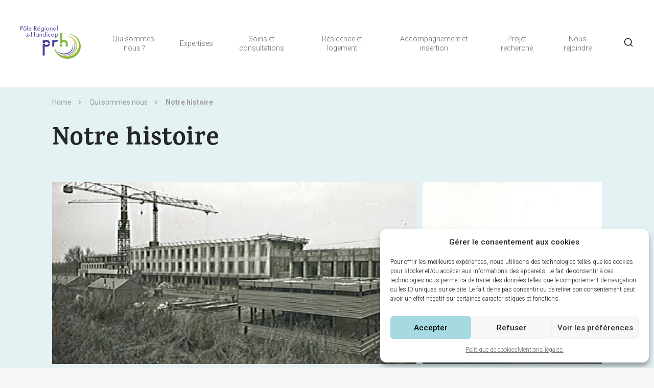

--- FILE ---
content_type: text/html; charset=UTF-8
request_url: https://asso-prh.fr/notre-histoire/
body_size: 14350
content:
<!doctype html>
<html lang="fr-FR">
<head>
    <meta charset="UTF-8">
    <meta name="viewport" content="width=device-width, user-scalable=no, initial-scale=1.0, maximum-scale=1.0, minimum-scale=1.0">
    
    <!-- Preload Google fonts -->
    <link rel="preconnect" href="https://fonts.googleapis.com">
    <link rel="preconnect" href="https://fonts.gstatic.com" crossorigin>
    <link href="https://fonts.googleapis.com/css2?family=Karma:wght@700&family=Roboto:wght@300;400;500;700&display=swap" rel="stylesheet">
    
    <!-- Preload custom fonts -->
    <link rel="preload" href="https://asso-prh.fr/wp-content/themes/prh/resources/fonts/prh.woff?5718017" as="font" type="font/woff" crossorigin>
    
    <meta name='robots' content='index, follow, max-image-preview:large, max-snippet:-1, max-video-preview:-1' />

	<!-- This site is optimized with the Yoast SEO plugin v26.6 - https://yoast.com/wordpress/plugins/seo/ -->
	<title>Notre histoire - PRH - Pôle Régional du Handicap</title>
	<link rel="canonical" href="https://asso-prh.fr/notre-histoire/" />
	<meta property="og:locale" content="fr_FR" />
	<meta property="og:type" content="article" />
	<meta property="og:title" content="Notre histoire - PRH - Pôle Régional du Handicap" />
	<meta property="og:url" content="https://asso-prh.fr/notre-histoire/" />
	<meta property="og:site_name" content="PRH - Pôle Régional du Handicap" />
	<meta property="article:modified_time" content="2024-02-06T09:04:31+00:00" />
	<meta name="twitter:card" content="summary_large_image" />
	<meta name="twitter:label1" content="Durée de lecture estimée" />
	<meta name="twitter:data1" content="4 minutes" />
	<script type="application/ld+json" class="yoast-schema-graph">{"@context":"https://schema.org","@graph":[{"@type":"WebPage","@id":"https://asso-prh.fr/notre-histoire/","url":"https://asso-prh.fr/notre-histoire/","name":"Notre histoire - PRH - Pôle Régional du Handicap","isPartOf":{"@id":"https://asso-prh.fr/#website"},"datePublished":"2021-09-16T14:07:08+00:00","dateModified":"2024-02-06T09:04:31+00:00","breadcrumb":{"@id":"https://asso-prh.fr/notre-histoire/#breadcrumb"},"inLanguage":"fr-FR","potentialAction":[{"@type":"ReadAction","target":["https://asso-prh.fr/notre-histoire/"]}]},{"@type":"BreadcrumbList","@id":"https://asso-prh.fr/notre-histoire/#breadcrumb","itemListElement":[{"@type":"ListItem","position":1,"name":"Home","item":"https://asso-prh.fr/"},{"@type":"ListItem","position":2,"name":"Qui sommes nous","item":"https://asso-prh.fr/page_category/qui-sommes-nous/"},{"@type":"ListItem","position":3,"name":"Notre histoire"}]},{"@type":"WebSite","@id":"https://asso-prh.fr/#website","url":"https://asso-prh.fr/","name":"PRH - Pôle Régional du Handicap","description":"PRH, Pôle Régional du Handicap : gestion d’établissements sanitaires et médico-sociaux pour les  patients affectés d’un grand handicap physique.","publisher":{"@id":"https://asso-prh.fr/#organization"},"potentialAction":[{"@type":"SearchAction","target":{"@type":"EntryPoint","urlTemplate":"https://asso-prh.fr/?s={search_term_string}"},"query-input":{"@type":"PropertyValueSpecification","valueRequired":true,"valueName":"search_term_string"}}],"inLanguage":"fr-FR"},{"@type":"Organization","@id":"https://asso-prh.fr/#organization","name":"PRH - Pôle Régional du Handicap","url":"https://asso-prh.fr/","logo":{"@type":"ImageObject","inLanguage":"fr-FR","@id":"https://asso-prh.fr/#/schema/logo/image/","url":"https://asso-prh.fr/wp-content/uploads/2021/09/logo-prh.png","contentUrl":"https://asso-prh.fr/wp-content/uploads/2021/09/logo-prh.png","width":712,"height":394,"caption":"PRH - Pôle Régional du Handicap"},"image":{"@id":"https://asso-prh.fr/#/schema/logo/image/"}}]}</script>
	<!-- / Yoast SEO plugin. -->


<link rel='dns-prefetch' href='//www.googletagmanager.com' />
<link rel="alternate" title="oEmbed (JSON)" type="application/json+oembed" href="https://asso-prh.fr/wp-json/oembed/1.0/embed?url=https%3A%2F%2Fasso-prh.fr%2Fnotre-histoire%2F" />
<link rel="alternate" title="oEmbed (XML)" type="text/xml+oembed" href="https://asso-prh.fr/wp-json/oembed/1.0/embed?url=https%3A%2F%2Fasso-prh.fr%2Fnotre-histoire%2F&#038;format=xml" />
<style id='wp-img-auto-sizes-contain-inline-css'>
img:is([sizes=auto i],[sizes^="auto," i]){contain-intrinsic-size:3000px 1500px}
/*# sourceURL=wp-img-auto-sizes-contain-inline-css */
</style>
<link rel='stylesheet' id='wp-block-library-css' href='https://asso-prh.fr/wp-includes/css/dist/block-library/style.min.css?ver=6.9' media='all' />
<style id='classic-theme-styles-inline-css'>
/*! This file is auto-generated */
.wp-block-button__link{color:#fff;background-color:#32373c;border-radius:9999px;box-shadow:none;text-decoration:none;padding:calc(.667em + 2px) calc(1.333em + 2px);font-size:1.125em}.wp-block-file__button{background:#32373c;color:#fff;text-decoration:none}
/*# sourceURL=/wp-includes/css/classic-themes.min.css */
</style>
<style id='global-styles-inline-css'>
:root{--wp--preset--aspect-ratio--square: 1;--wp--preset--aspect-ratio--4-3: 4/3;--wp--preset--aspect-ratio--3-4: 3/4;--wp--preset--aspect-ratio--3-2: 3/2;--wp--preset--aspect-ratio--2-3: 2/3;--wp--preset--aspect-ratio--16-9: 16/9;--wp--preset--aspect-ratio--9-16: 9/16;--wp--preset--color--black: #000000;--wp--preset--color--cyan-bluish-gray: #abb8c3;--wp--preset--color--white: #ffffff;--wp--preset--color--pale-pink: #f78da7;--wp--preset--color--vivid-red: #cf2e2e;--wp--preset--color--luminous-vivid-orange: #ff6900;--wp--preset--color--luminous-vivid-amber: #fcb900;--wp--preset--color--light-green-cyan: #7bdcb5;--wp--preset--color--vivid-green-cyan: #00d084;--wp--preset--color--pale-cyan-blue: #8ed1fc;--wp--preset--color--vivid-cyan-blue: #0693e3;--wp--preset--color--vivid-purple: #9b51e0;--wp--preset--gradient--vivid-cyan-blue-to-vivid-purple: linear-gradient(135deg,rgb(6,147,227) 0%,rgb(155,81,224) 100%);--wp--preset--gradient--light-green-cyan-to-vivid-green-cyan: linear-gradient(135deg,rgb(122,220,180) 0%,rgb(0,208,130) 100%);--wp--preset--gradient--luminous-vivid-amber-to-luminous-vivid-orange: linear-gradient(135deg,rgb(252,185,0) 0%,rgb(255,105,0) 100%);--wp--preset--gradient--luminous-vivid-orange-to-vivid-red: linear-gradient(135deg,rgb(255,105,0) 0%,rgb(207,46,46) 100%);--wp--preset--gradient--very-light-gray-to-cyan-bluish-gray: linear-gradient(135deg,rgb(238,238,238) 0%,rgb(169,184,195) 100%);--wp--preset--gradient--cool-to-warm-spectrum: linear-gradient(135deg,rgb(74,234,220) 0%,rgb(151,120,209) 20%,rgb(207,42,186) 40%,rgb(238,44,130) 60%,rgb(251,105,98) 80%,rgb(254,248,76) 100%);--wp--preset--gradient--blush-light-purple: linear-gradient(135deg,rgb(255,206,236) 0%,rgb(152,150,240) 100%);--wp--preset--gradient--blush-bordeaux: linear-gradient(135deg,rgb(254,205,165) 0%,rgb(254,45,45) 50%,rgb(107,0,62) 100%);--wp--preset--gradient--luminous-dusk: linear-gradient(135deg,rgb(255,203,112) 0%,rgb(199,81,192) 50%,rgb(65,88,208) 100%);--wp--preset--gradient--pale-ocean: linear-gradient(135deg,rgb(255,245,203) 0%,rgb(182,227,212) 50%,rgb(51,167,181) 100%);--wp--preset--gradient--electric-grass: linear-gradient(135deg,rgb(202,248,128) 0%,rgb(113,206,126) 100%);--wp--preset--gradient--midnight: linear-gradient(135deg,rgb(2,3,129) 0%,rgb(40,116,252) 100%);--wp--preset--font-size--small: 13px;--wp--preset--font-size--medium: 20px;--wp--preset--font-size--large: 36px;--wp--preset--font-size--x-large: 42px;--wp--preset--spacing--20: 0.44rem;--wp--preset--spacing--30: 0.67rem;--wp--preset--spacing--40: 1rem;--wp--preset--spacing--50: 1.5rem;--wp--preset--spacing--60: 2.25rem;--wp--preset--spacing--70: 3.38rem;--wp--preset--spacing--80: 5.06rem;--wp--preset--shadow--natural: 6px 6px 9px rgba(0, 0, 0, 0.2);--wp--preset--shadow--deep: 12px 12px 50px rgba(0, 0, 0, 0.4);--wp--preset--shadow--sharp: 6px 6px 0px rgba(0, 0, 0, 0.2);--wp--preset--shadow--outlined: 6px 6px 0px -3px rgb(255, 255, 255), 6px 6px rgb(0, 0, 0);--wp--preset--shadow--crisp: 6px 6px 0px rgb(0, 0, 0);}:where(.is-layout-flex){gap: 0.5em;}:where(.is-layout-grid){gap: 0.5em;}body .is-layout-flex{display: flex;}.is-layout-flex{flex-wrap: wrap;align-items: center;}.is-layout-flex > :is(*, div){margin: 0;}body .is-layout-grid{display: grid;}.is-layout-grid > :is(*, div){margin: 0;}:where(.wp-block-columns.is-layout-flex){gap: 2em;}:where(.wp-block-columns.is-layout-grid){gap: 2em;}:where(.wp-block-post-template.is-layout-flex){gap: 1.25em;}:where(.wp-block-post-template.is-layout-grid){gap: 1.25em;}.has-black-color{color: var(--wp--preset--color--black) !important;}.has-cyan-bluish-gray-color{color: var(--wp--preset--color--cyan-bluish-gray) !important;}.has-white-color{color: var(--wp--preset--color--white) !important;}.has-pale-pink-color{color: var(--wp--preset--color--pale-pink) !important;}.has-vivid-red-color{color: var(--wp--preset--color--vivid-red) !important;}.has-luminous-vivid-orange-color{color: var(--wp--preset--color--luminous-vivid-orange) !important;}.has-luminous-vivid-amber-color{color: var(--wp--preset--color--luminous-vivid-amber) !important;}.has-light-green-cyan-color{color: var(--wp--preset--color--light-green-cyan) !important;}.has-vivid-green-cyan-color{color: var(--wp--preset--color--vivid-green-cyan) !important;}.has-pale-cyan-blue-color{color: var(--wp--preset--color--pale-cyan-blue) !important;}.has-vivid-cyan-blue-color{color: var(--wp--preset--color--vivid-cyan-blue) !important;}.has-vivid-purple-color{color: var(--wp--preset--color--vivid-purple) !important;}.has-black-background-color{background-color: var(--wp--preset--color--black) !important;}.has-cyan-bluish-gray-background-color{background-color: var(--wp--preset--color--cyan-bluish-gray) !important;}.has-white-background-color{background-color: var(--wp--preset--color--white) !important;}.has-pale-pink-background-color{background-color: var(--wp--preset--color--pale-pink) !important;}.has-vivid-red-background-color{background-color: var(--wp--preset--color--vivid-red) !important;}.has-luminous-vivid-orange-background-color{background-color: var(--wp--preset--color--luminous-vivid-orange) !important;}.has-luminous-vivid-amber-background-color{background-color: var(--wp--preset--color--luminous-vivid-amber) !important;}.has-light-green-cyan-background-color{background-color: var(--wp--preset--color--light-green-cyan) !important;}.has-vivid-green-cyan-background-color{background-color: var(--wp--preset--color--vivid-green-cyan) !important;}.has-pale-cyan-blue-background-color{background-color: var(--wp--preset--color--pale-cyan-blue) !important;}.has-vivid-cyan-blue-background-color{background-color: var(--wp--preset--color--vivid-cyan-blue) !important;}.has-vivid-purple-background-color{background-color: var(--wp--preset--color--vivid-purple) !important;}.has-black-border-color{border-color: var(--wp--preset--color--black) !important;}.has-cyan-bluish-gray-border-color{border-color: var(--wp--preset--color--cyan-bluish-gray) !important;}.has-white-border-color{border-color: var(--wp--preset--color--white) !important;}.has-pale-pink-border-color{border-color: var(--wp--preset--color--pale-pink) !important;}.has-vivid-red-border-color{border-color: var(--wp--preset--color--vivid-red) !important;}.has-luminous-vivid-orange-border-color{border-color: var(--wp--preset--color--luminous-vivid-orange) !important;}.has-luminous-vivid-amber-border-color{border-color: var(--wp--preset--color--luminous-vivid-amber) !important;}.has-light-green-cyan-border-color{border-color: var(--wp--preset--color--light-green-cyan) !important;}.has-vivid-green-cyan-border-color{border-color: var(--wp--preset--color--vivid-green-cyan) !important;}.has-pale-cyan-blue-border-color{border-color: var(--wp--preset--color--pale-cyan-blue) !important;}.has-vivid-cyan-blue-border-color{border-color: var(--wp--preset--color--vivid-cyan-blue) !important;}.has-vivid-purple-border-color{border-color: var(--wp--preset--color--vivid-purple) !important;}.has-vivid-cyan-blue-to-vivid-purple-gradient-background{background: var(--wp--preset--gradient--vivid-cyan-blue-to-vivid-purple) !important;}.has-light-green-cyan-to-vivid-green-cyan-gradient-background{background: var(--wp--preset--gradient--light-green-cyan-to-vivid-green-cyan) !important;}.has-luminous-vivid-amber-to-luminous-vivid-orange-gradient-background{background: var(--wp--preset--gradient--luminous-vivid-amber-to-luminous-vivid-orange) !important;}.has-luminous-vivid-orange-to-vivid-red-gradient-background{background: var(--wp--preset--gradient--luminous-vivid-orange-to-vivid-red) !important;}.has-very-light-gray-to-cyan-bluish-gray-gradient-background{background: var(--wp--preset--gradient--very-light-gray-to-cyan-bluish-gray) !important;}.has-cool-to-warm-spectrum-gradient-background{background: var(--wp--preset--gradient--cool-to-warm-spectrum) !important;}.has-blush-light-purple-gradient-background{background: var(--wp--preset--gradient--blush-light-purple) !important;}.has-blush-bordeaux-gradient-background{background: var(--wp--preset--gradient--blush-bordeaux) !important;}.has-luminous-dusk-gradient-background{background: var(--wp--preset--gradient--luminous-dusk) !important;}.has-pale-ocean-gradient-background{background: var(--wp--preset--gradient--pale-ocean) !important;}.has-electric-grass-gradient-background{background: var(--wp--preset--gradient--electric-grass) !important;}.has-midnight-gradient-background{background: var(--wp--preset--gradient--midnight) !important;}.has-small-font-size{font-size: var(--wp--preset--font-size--small) !important;}.has-medium-font-size{font-size: var(--wp--preset--font-size--medium) !important;}.has-large-font-size{font-size: var(--wp--preset--font-size--large) !important;}.has-x-large-font-size{font-size: var(--wp--preset--font-size--x-large) !important;}
:where(.wp-block-post-template.is-layout-flex){gap: 1.25em;}:where(.wp-block-post-template.is-layout-grid){gap: 1.25em;}
:where(.wp-block-term-template.is-layout-flex){gap: 1.25em;}:where(.wp-block-term-template.is-layout-grid){gap: 1.25em;}
:where(.wp-block-columns.is-layout-flex){gap: 2em;}:where(.wp-block-columns.is-layout-grid){gap: 2em;}
:root :where(.wp-block-pullquote){font-size: 1.5em;line-height: 1.6;}
/*# sourceURL=global-styles-inline-css */
</style>
<link rel='stylesheet' id='cmplz-general-css' href='https://asso-prh.fr/wp-content/plugins/complianz-gdpr/assets/css/cookieblocker.min.css?ver=1767100869' media='all' />
<link rel='stylesheet' id='prh-style-css' href='https://asso-prh.fr/wp-content/themes/prh/style.css?ver=6.9' media='all' />
<script src="https://asso-prh.fr/wp-includes/js/jquery/jquery.min.js?ver=3.7.1" id="jquery-core-js"></script>
<script src="https://asso-prh.fr/wp-includes/js/jquery/jquery-migrate.min.js?ver=3.4.1" id="jquery-migrate-js"></script>
<script id="file_uploads_nfpluginsettings-js-extra">
var params = {"clearLogRestUrl":"https://asso-prh.fr/wp-json/nf-file-uploads/debug-log/delete-all","clearLogButtonId":"file_uploads_clear_debug_logger","downloadLogRestUrl":"https://asso-prh.fr/wp-json/nf-file-uploads/debug-log/get-all","downloadLogButtonId":"file_uploads_download_debug_logger"};
//# sourceURL=file_uploads_nfpluginsettings-js-extra
</script>
<script src="https://asso-prh.fr/wp-content/plugins/ninja-forms-uploads/assets/js/nfpluginsettings.js?ver=3.3.23" id="file_uploads_nfpluginsettings-js"></script>

<!-- Extrait de code de la balise Google (gtag.js) ajouté par Site Kit -->
<!-- Extrait Google Analytics ajouté par Site Kit -->
<script src="https://www.googletagmanager.com/gtag/js?id=GT-57SWHXQ" id="google_gtagjs-js" async></script>
<script id="google_gtagjs-js-after">
window.dataLayer = window.dataLayer || [];function gtag(){dataLayer.push(arguments);}
gtag("set","linker",{"domains":["asso-prh.fr"]});
gtag("js", new Date());
gtag("set", "developer_id.dZTNiMT", true);
gtag("config", "GT-57SWHXQ");
//# sourceURL=google_gtagjs-js-after
</script>
<link rel="https://api.w.org/" href="https://asso-prh.fr/wp-json/" /><link rel="alternate" title="JSON" type="application/json" href="https://asso-prh.fr/wp-json/wp/v2/pages/103" /><link rel="EditURI" type="application/rsd+xml" title="RSD" href="https://asso-prh.fr/xmlrpc.php?rsd" />
<meta name="generator" content="WordPress 6.9" />
<link rel='shortlink' href='https://asso-prh.fr/?p=103' />
<meta name="generator" content="Site Kit by Google 1.168.0" />			<style>.cmplz-hidden {
					display: none !important;
				}</style><link rel="icon" href="https://asso-prh.fr/wp-content/uploads/2021/09/cropped-favicon-1-32x32.png" sizes="32x32" />
<link rel="icon" href="https://asso-prh.fr/wp-content/uploads/2021/09/cropped-favicon-1-192x192.png" sizes="192x192" />
<link rel="apple-touch-icon" href="https://asso-prh.fr/wp-content/uploads/2021/09/cropped-favicon-1-180x180.png" />
<meta name="msapplication-TileImage" content="https://asso-prh.fr/wp-content/uploads/2021/09/cropped-favicon-1-270x270.png" />
		<style id="wp-custom-css">
			.grecaptcha-badge {
	visibility: hidden;
}		</style>
		</head>

<body data-cmplz=1 class="wp-singular page-template-default page page-id-103 wp-custom-logo wp-theme-prh theme-blue"  data-place-anchors-at-top="false">


<div id="site-content" class="flex flex-col w-full min-h-screen max-w-screen-3xl mx-auto pt-mobile-header xl:pt-desktop-header">
    
    <header id="masthead" class="z-30 w-full max-w-screen-3xl mx-auto bg-white fixed top-0 transition-desktop-header duration-700">
        <div class="h-mobile-header w-full site-content-horizontal-padding flex justify-between items-center xl:h-auto xl:min-h-desktop-header xl:px-10 2xl:px-10 3xl:px-16 3xl:py-10 3xl:pr-32">
            <div class="site-branding w-24 h-auto max-h-full xl:w-32 3xl:w-auto 3xl:max-w-[10rem] 3xl:h-full 3xl:max-h-[86px]">
                <a class="inline-block w-full h-full" href="https://asso-prh.fr">
                    <img width="712" height="394" src="https://asso-prh.fr/wp-content/uploads/2021/09/logo-prh.png" class="h-auto w-full max-w-full object-contain 3xl:max-h-[86px]" alt="" decoding="async" fetchpriority="high" srcset="https://asso-prh.fr/wp-content/uploads/2021/09/logo-prh.png 712w, https://asso-prh.fr/wp-content/uploads/2021/09/logo-prh-300x166.png 300w" sizes="(max-width: 712px) 100vw, 712px" />                </a>
            </div>
            
                            
                <nav class="hidden primary-navigation-menu xl:block xl:mx-8 xl:h-full xl:flex-grow 3xl:mx-12">
                    
                    <ul id="menu-menu-principal" class="primary-menu flex items-center justify-center"><li class='menu-item'><input type="checkbox" class="sr-only" id="815d9ada-b0ba-4670-8766-72165a402f5b"><label class="menu-label-item blue" for="815d9ada-b0ba-4670-8766-72165a402f5b"><span>Qui sommes-nous ?</span><i class="icon-chevron-down"></i></label>
<ul class="sub-menu">
<li class='menu-item'><a  title="Notre histoire" href="https://asso-prh.fr/notre-histoire/" class=" menu-item menu-item-type-post_type menu-item-object-page current-menu-item page_item page-item-103 current_page_item menu-item-link">Notre histoire</a></li><li class='menu-item'><a  title="Notre organisation" href="https://asso-prh.fr/notre-organisation/" class=" menu-item menu-item-type-post_type menu-item-object-page menu-item-link">Notre organisation</a></li><li class='menu-item'><a  title="La gouvernance" href="https://asso-prh.fr/la-gouvernance/" class=" menu-item menu-item-type-post_type menu-item-object-page menu-item-link">La gouvernance</a></li><li class='menu-item'><a  title="La politique qualité" href="https://asso-prh.fr/237-2/" class=" menu-item menu-item-type-post_type menu-item-object-page menu-item-link">La politique qualité</a></li><li class='menu-item'><a  title="Les instances" href="https://asso-prh.fr/les-instances/" class=" menu-item menu-item-type-post_type menu-item-object-page menu-item-link">Les instances</a></li><li class='menu-item'><a  title="Nos partenaires" href="https://asso-prh.fr/nos-partenaires/" class=" menu-item menu-item-type-post_type menu-item-object-page menu-item-link">Nos partenaires</a></li></ul>
</li><li class='menu-item'><input type="checkbox" class="sr-only" id="62757f9e-25e3-44ed-8e87-a43c87a8161f"><label class="menu-label-item blue" for="62757f9e-25e3-44ed-8e87-a43c87a8161f"><span>Expertises</span><i class="icon-chevron-down"></i></label>
<ul class="sub-menu">
<li class='menu-item'><a  title="Nos spécialités médicales" href="https://asso-prh.fr/nos-specialites-medicales/" class=" menu-item menu-item-type-post_type menu-item-object-page menu-item-link">Nos spécialités médicales</a></li><li class='menu-item'><a  title="Nos spécialités professionnelles" href="https://asso-prh.fr/nos-specialites-professionnelles/" class=" menu-item menu-item-type-post_type menu-item-object-page menu-item-link">Nos spécialités professionnelles</a></li><li class='menu-item'><a  title="Nos équipements" href="https://asso-prh.fr/nos-equipements/" class=" menu-item menu-item-type-post_type menu-item-object-page menu-item-link">Nos équipements</a></li><li class='menu-item'><a  title="E.M.E.R." href="https://asso-prh.fr/e-m-r-equipe-mobile-de-readaptation/" class=" menu-item menu-item-type-post_type menu-item-object-page menu-item-link">E.M.E.R.</a></li></ul>
</li><li class='menu-item'><input type="checkbox" class="sr-only" id="e9cf929c-cb22-4b63-8fed-64d96bceef9e"><label class="menu-label-item green" for="e9cf929c-cb22-4b63-8fed-64d96bceef9e"><span>Soins et consultations</span><i class="icon-chevron-down"></i></label>
<ul class="sub-menu">
<li class='menu-item'><a  title="Centre de l’Arche" href="https://asso-prh.fr/centre-de-larche/" class=" menu-item menu-item-type-post_type menu-item-object-page menu-item-link">Centre de l’Arche</a></li><li class='menu-item'><a  title="Consultations" href="https://asso-prh.fr/consultations/" class=" menu-item menu-item-type-post_type menu-item-object-page menu-item-link">Consultations</a></li><li class='menu-item'><a  title="Télémédecine" href="https://asso-prh.fr/telemedecine/" class=" menu-item menu-item-type-post_type menu-item-object-page menu-item-link">Télémédecine</a></li><li class='menu-item'><a  title="EMR" href="https://asso-prh.fr/emr/" class=" menu-item menu-item-type-post_type menu-item-object-page menu-item-link">EMR</a></li></ul>
</li><li class='menu-item'><input type="checkbox" class="sr-only" id="7ed8c73b-6bb2-4878-86b9-90c0d47db2a1"><label class="menu-label-item orange" for="7ed8c73b-6bb2-4878-86b9-90c0d47db2a1"><span>Résidence et logement</span><i class="icon-chevron-down"></i></label>
<ul class="sub-menu">
<li class='menu-item'><a  title="MAS Handi-Village" href="https://asso-prh.fr/mas-handi-village/" class=" menu-item menu-item-type-post_type menu-item-object-page menu-item-link">MAS Handi-Village</a></li><li class='menu-item'><a  title="Habitat" href="https://asso-prh.fr/habitat/" class=" menu-item menu-item-type-post_type menu-item-object-page menu-item-link">Habitat</a></li><li class='menu-item'><a  title="Hébergement des familles" href="https://asso-prh.fr/hebergement-des-familles/" class=" menu-item menu-item-type-post_type menu-item-object-page menu-item-link">Hébergement des familles</a></li></ul>
</li><li class='menu-item'><input type="checkbox" class="sr-only" id="d7748f20-bf07-4f60-bf93-582f74f5702a"><label class="menu-label-item yellow" for="d7748f20-bf07-4f60-bf93-582f74f5702a"><span>Accompagnement et insertion</span><i class="icon-chevron-down"></i></label>
<ul class="sub-menu">
<li class='menu-item'><a  title="SESSAD" href="https://asso-prh.fr/sessad/" class=" menu-item menu-item-type-post_type menu-item-object-page menu-item-link">SESSAD</a></li><li class='menu-item'><a  title="SAMSAH" href="https://asso-prh.fr/samsah-2/" class=" menu-item menu-item-type-post_type menu-item-object-page menu-item-link">SAMSAH</a></li><li class='menu-item'><a  title="CICAT" href="https://asso-prh.fr/cicat/" class=" menu-item menu-item-type-post_type menu-item-object-page menu-item-link">CICAT</a></li><li class='menu-item'><a  title="COMETE" href="https://asso-prh.fr/comete-2/" class=" menu-item menu-item-type-post_type menu-item-object-page menu-item-link">COMETE</a></li></ul>
</li><li class='menu-item'><input type="checkbox" class="sr-only" id="18ea973c-a8f6-4ee5-842a-e35987f35ec8"><label class="menu-label-item blue" for="18ea973c-a8f6-4ee5-842a-e35987f35ec8"><span>Projet recherche</span><i class="icon-chevron-down"></i></label>
<ul class="sub-menu">
<li class='menu-item'><a  title="Recherche" href="https://asso-prh.fr/recherche/" class=" menu-item menu-item-type-post_type menu-item-object-page menu-item-link">Recherche</a></li><li class='menu-item'><a  title="Nos nouveautés" href="https://asso-prh.fr/nos-nouveautes/" class=" menu-item menu-item-type-post_type menu-item-object-page menu-item-link">Nos nouveautés</a></li></ul>
</li><li class='menu-item'><input type="checkbox" class="sr-only" id="f4000a77-dcae-4055-a616-57389c9a942b"><label class="menu-label-item purple" for="f4000a77-dcae-4055-a616-57389c9a942b"><span>Nous rejoindre</span><i class="icon-chevron-down"></i></label>
<ul class="sub-menu">
<li class='menu-item'><a  title="Candidatures et offres" href="https://asso-prh.fr/candidatures-et-offres/" class=" menu-item menu-item-type-post_type menu-item-object-page menu-item-link">Candidatures et offres</a></li><li class='menu-item'><a  title="Demande de stage" href="https://asso-prh.fr/demande-de-stage/" class=" menu-item menu-item-type-post_type menu-item-object-page menu-item-link">Demande de stage</a></li><li class='menu-item'><a  title="Politique RH" href="https://asso-prh.fr/politique-rh-2/" class=" menu-item menu-item-type-post_type menu-item-object-page menu-item-link">Politique RH</a></li><li class='menu-item'><a  title="R.S.E." href="https://asso-prh.fr/r-s-e/" class=" menu-item menu-item-type-post_type menu-item-object-page menu-item-link">R.S.E.</a></li><li class='menu-item'><a  title="Bénévolat" href="https://asso-prh.fr/benevolat/" class=" menu-item menu-item-type-post_type menu-item-object-page menu-item-link">Bénévolat</a></li><li class='menu-item'><a  title="Art et Culture" href="https://asso-prh.fr/art-et-culture/" class=" menu-item menu-item-type-post_type menu-item-object-page menu-item-link">Art et Culture</a></li></ul>
</li></ul>                
                </nav>
            
                        
            <div class="relative">
                <button class="hidden xl:inline-block" role="button" data-role="open-search" aria-expanded="false">
                    <span class="sr-only">Ouvrir le champ de recherche</span>
                    <svg class="h-5 w-5 fill-current" xmlns="http://www.w3.org/2000/svg" viewBox="0 0 24 24">
                        <path
                            d="m18.031 16.617 4.283 4.282-1.415 1.415-4.282-4.283A8.96 8.96 0 0 1 11 20c-4.968 0-9-4.032-9-9s4.032-9 9-9 9 4.032 9 9a8.96 8.96 0 0 1-1.969 5.617zm-2.006-.742A6.977 6.977 0 0 0 18 11c0-3.868-3.133-7-7-7-3.868 0-7 3.132-7 7 0 3.867 3.132 7 7 7a6.977 6.977 0 0 0 4.875-1.975l.15-.15z"/>
                    </svg>
                </button>
                <div class="search-form-wrapper invisible absolute right-0 w-[300px] mt-8 opacity-0 transition-opacity duration-200 delay-300">
                    <form role="search" method="get" action="https://asso-prh.fr/">
    <div class="flex border-b border-b-grey-800/50 pb-1.5">
        <label for="search-field" class="inline-block mr-4 xl:hidden">
            <span class="sr-only">Rechercher :</span>
            <i class="icon-search text-lg"></i>
        </label>
        <input name="s" value="" id="search-field" class="prh-search-field" type="search" placeholder="Rechercher">
    </div>
</form>
                </div>
            </div>
            
            
            <button class="inline-block xl:hidden" role="button" data-role="open-mobile-nav">
                <span class="sr-only">Ouvrir le menu</span>
                <i class="icon-menu text-xl"></i>
            </button>
        </div>
    </header>
    
    <div id="mobile-navigation-area" class="z-50 fixed inset-0 h-screen w-full invisible xl:hidden">
        
        <div class="bg-area z-10 absolute inset-0 h-full w-full bg-black opacity-0 transition-opacity duration-200" data-role="close-mobile-nav"></div>
        
        <div class="nav-area relative z-30 h-full w-full max-w-mobile-navigation-area ml-auto flex flex-col bg-[#fff] translate translate-x-full transition-transform duration-500">
            <div class="site-content-horizontal-padding">
                <header class="h-mobile-header flex justify-between items-center">
                    <div class="site-branding w-24 h-auto max-h-full">
                        <a class="inline-block w-full h-full" href="https://asso-prh.fr">
                            <img width="712" height="394" src="https://asso-prh.fr/wp-content/uploads/2021/09/logo-prh.png" class="h-auto w-full max-w-full object-contain" alt="" decoding="async" srcset="https://asso-prh.fr/wp-content/uploads/2021/09/logo-prh.png 712w, https://asso-prh.fr/wp-content/uploads/2021/09/logo-prh-300x166.png 300w" sizes="(max-width: 712px) 100vw, 712px" />                        </a>
                    </div>
                    
                    <button role="button" data-role="close-mobile-nav">
                        <span class="sr-only">Fermer le menu</span>
                        <i class="icon-close text-xl"></i>
                    </button>
                </header>
                <div class="mt-6">
                    <form role="search" method="get" action="https://asso-prh.fr/">
    <div class="flex border-b border-b-grey-800/50 pb-1.5">
        <label for="search-field" class="inline-block mr-4 xl:hidden">
            <span class="sr-only">Rechercher :</span>
            <i class="icon-search text-lg"></i>
        </label>
        <input name="s" value="" id="search-field" class="prh-search-field" type="search" placeholder="Rechercher">
    </div>
</form>
                </div>
            </div>
            
            <nav class="flex-grow site-content-horizontal-padding mobile-primary-navigation-menu mt-8 overflow-auto">
                <ul id="menu-menu-principal-1" class="primary-menu"><li class='menu-item'><input type="checkbox" class="sr-only" id="6b573005-8ec1-4e8c-b9a1-b3e307cc0852"><label class="menu-label-item blue" for="6b573005-8ec1-4e8c-b9a1-b3e307cc0852"><span>Qui sommes-nous ?</span><i class="icon-chevron-down"></i></label>
<ul class="sub-menu">
<li class='menu-item'><a  title="Notre histoire" href="https://asso-prh.fr/notre-histoire/" class=" menu-item menu-item-type-post_type menu-item-object-page current-menu-item page_item page-item-103 current_page_item menu-item-link">Notre histoire</a></li><li class='menu-item'><a  title="Notre organisation" href="https://asso-prh.fr/notre-organisation/" class=" menu-item menu-item-type-post_type menu-item-object-page menu-item-link">Notre organisation</a></li><li class='menu-item'><a  title="La gouvernance" href="https://asso-prh.fr/la-gouvernance/" class=" menu-item menu-item-type-post_type menu-item-object-page menu-item-link">La gouvernance</a></li><li class='menu-item'><a  title="La politique qualité" href="https://asso-prh.fr/237-2/" class=" menu-item menu-item-type-post_type menu-item-object-page menu-item-link">La politique qualité</a></li><li class='menu-item'><a  title="Les instances" href="https://asso-prh.fr/les-instances/" class=" menu-item menu-item-type-post_type menu-item-object-page menu-item-link">Les instances</a></li><li class='menu-item'><a  title="Nos partenaires" href="https://asso-prh.fr/nos-partenaires/" class=" menu-item menu-item-type-post_type menu-item-object-page menu-item-link">Nos partenaires</a></li></ul>
</li><li class='menu-item'><input type="checkbox" class="sr-only" id="11a7b25f-6367-4151-8be4-e4679c2b25be"><label class="menu-label-item blue" for="11a7b25f-6367-4151-8be4-e4679c2b25be"><span>Expertises</span><i class="icon-chevron-down"></i></label>
<ul class="sub-menu">
<li class='menu-item'><a  title="Nos spécialités médicales" href="https://asso-prh.fr/nos-specialites-medicales/" class=" menu-item menu-item-type-post_type menu-item-object-page menu-item-link">Nos spécialités médicales</a></li><li class='menu-item'><a  title="Nos spécialités professionnelles" href="https://asso-prh.fr/nos-specialites-professionnelles/" class=" menu-item menu-item-type-post_type menu-item-object-page menu-item-link">Nos spécialités professionnelles</a></li><li class='menu-item'><a  title="Nos équipements" href="https://asso-prh.fr/nos-equipements/" class=" menu-item menu-item-type-post_type menu-item-object-page menu-item-link">Nos équipements</a></li><li class='menu-item'><a  title="E.M.E.R." href="https://asso-prh.fr/e-m-r-equipe-mobile-de-readaptation/" class=" menu-item menu-item-type-post_type menu-item-object-page menu-item-link">E.M.E.R.</a></li></ul>
</li><li class='menu-item'><input type="checkbox" class="sr-only" id="758a31ba-00f1-4301-8592-93952fcd757a"><label class="menu-label-item green" for="758a31ba-00f1-4301-8592-93952fcd757a"><span>Soins et consultations</span><i class="icon-chevron-down"></i></label>
<ul class="sub-menu">
<li class='menu-item'><a  title="Centre de l’Arche" href="https://asso-prh.fr/centre-de-larche/" class=" menu-item menu-item-type-post_type menu-item-object-page menu-item-link">Centre de l’Arche</a></li><li class='menu-item'><a  title="Consultations" href="https://asso-prh.fr/consultations/" class=" menu-item menu-item-type-post_type menu-item-object-page menu-item-link">Consultations</a></li><li class='menu-item'><a  title="Télémédecine" href="https://asso-prh.fr/telemedecine/" class=" menu-item menu-item-type-post_type menu-item-object-page menu-item-link">Télémédecine</a></li><li class='menu-item'><a  title="EMR" href="https://asso-prh.fr/emr/" class=" menu-item menu-item-type-post_type menu-item-object-page menu-item-link">EMR</a></li></ul>
</li><li class='menu-item'><input type="checkbox" class="sr-only" id="d96461d4-b1bc-4e25-86f4-d85f8b9e3977"><label class="menu-label-item orange" for="d96461d4-b1bc-4e25-86f4-d85f8b9e3977"><span>Résidence et logement</span><i class="icon-chevron-down"></i></label>
<ul class="sub-menu">
<li class='menu-item'><a  title="MAS Handi-Village" href="https://asso-prh.fr/mas-handi-village/" class=" menu-item menu-item-type-post_type menu-item-object-page menu-item-link">MAS Handi-Village</a></li><li class='menu-item'><a  title="Habitat" href="https://asso-prh.fr/habitat/" class=" menu-item menu-item-type-post_type menu-item-object-page menu-item-link">Habitat</a></li><li class='menu-item'><a  title="Hébergement des familles" href="https://asso-prh.fr/hebergement-des-familles/" class=" menu-item menu-item-type-post_type menu-item-object-page menu-item-link">Hébergement des familles</a></li></ul>
</li><li class='menu-item'><input type="checkbox" class="sr-only" id="ba9841d2-ba9d-4f42-971b-a43451eed1e2"><label class="menu-label-item yellow" for="ba9841d2-ba9d-4f42-971b-a43451eed1e2"><span>Accompagnement et insertion</span><i class="icon-chevron-down"></i></label>
<ul class="sub-menu">
<li class='menu-item'><a  title="SESSAD" href="https://asso-prh.fr/sessad/" class=" menu-item menu-item-type-post_type menu-item-object-page menu-item-link">SESSAD</a></li><li class='menu-item'><a  title="SAMSAH" href="https://asso-prh.fr/samsah-2/" class=" menu-item menu-item-type-post_type menu-item-object-page menu-item-link">SAMSAH</a></li><li class='menu-item'><a  title="CICAT" href="https://asso-prh.fr/cicat/" class=" menu-item menu-item-type-post_type menu-item-object-page menu-item-link">CICAT</a></li><li class='menu-item'><a  title="COMETE" href="https://asso-prh.fr/comete-2/" class=" menu-item menu-item-type-post_type menu-item-object-page menu-item-link">COMETE</a></li></ul>
</li><li class='menu-item'><input type="checkbox" class="sr-only" id="186cd66d-2e5a-4aea-8ee2-876df79d3df9"><label class="menu-label-item blue" for="186cd66d-2e5a-4aea-8ee2-876df79d3df9"><span>Projet recherche</span><i class="icon-chevron-down"></i></label>
<ul class="sub-menu">
<li class='menu-item'><a  title="Recherche" href="https://asso-prh.fr/recherche/" class=" menu-item menu-item-type-post_type menu-item-object-page menu-item-link">Recherche</a></li><li class='menu-item'><a  title="Nos nouveautés" href="https://asso-prh.fr/nos-nouveautes/" class=" menu-item menu-item-type-post_type menu-item-object-page menu-item-link">Nos nouveautés</a></li></ul>
</li><li class='menu-item'><input type="checkbox" class="sr-only" id="e3c1fccb-5b59-46f6-9ec1-e313f806d91e"><label class="menu-label-item purple" for="e3c1fccb-5b59-46f6-9ec1-e313f806d91e"><span>Nous rejoindre</span><i class="icon-chevron-down"></i></label>
<ul class="sub-menu">
<li class='menu-item'><a  title="Candidatures et offres" href="https://asso-prh.fr/candidatures-et-offres/" class=" menu-item menu-item-type-post_type menu-item-object-page menu-item-link">Candidatures et offres</a></li><li class='menu-item'><a  title="Demande de stage" href="https://asso-prh.fr/demande-de-stage/" class=" menu-item menu-item-type-post_type menu-item-object-page menu-item-link">Demande de stage</a></li><li class='menu-item'><a  title="Politique RH" href="https://asso-prh.fr/politique-rh-2/" class=" menu-item menu-item-type-post_type menu-item-object-page menu-item-link">Politique RH</a></li><li class='menu-item'><a  title="R.S.E." href="https://asso-prh.fr/r-s-e/" class=" menu-item menu-item-type-post_type menu-item-object-page menu-item-link">R.S.E.</a></li><li class='menu-item'><a  title="Bénévolat" href="https://asso-prh.fr/benevolat/" class=" menu-item menu-item-type-post_type menu-item-object-page menu-item-link">Bénévolat</a></li><li class='menu-item'><a  title="Art et Culture" href="https://asso-prh.fr/art-et-culture/" class=" menu-item menu-item-type-post_type menu-item-object-page menu-item-link">Art et Culture</a></li></ul>
</li></ul>            </nav>
            
            <div class="site-content-horizontal-padding bg-[#f7f7f5] py-3 opacity-60 text-sm font-medium">
                <div class="flex justify-between items-center">
                                            
                        <nav class="tertiary-navigation-menu">
                            
                            <ul id="menu-menu-bas-de-page" class="tertiary-menu"><li id="menu-item-406" class="menu-item menu-item-type-post_type menu-item-object-page menu-item-privacy-policy menu-item-406"><a rel="privacy-policy" href="https://asso-prh.fr/mentions-legales/">Mentions légales</a></li>
<li id="menu-item-3646" class="menu-item menu-item-type-post_type menu-item-object-page menu-item-3646"><a href="https://asso-prh.fr/politique-de-cookies-ue/">Politique de cookies</a></li>
</ul>                        
                        </nav>
                    
                                        
                                            
                        <nav class="socials-navigation-menu flex items-center justify-center space-x-3 ml-6">
                            
                            <span>Suivez nous</span>
                            
                            <ul id="menu-menu-reseaux-sociaux" class="socials-menu flex items-center justify-center space-x-3 text-lg"><li class='menu-item'><a class="menu-item-link"  title="Linkedin" href="https://www.linkedin.com/company/centre-de-l-arche-prh/"><i class="icon-linkedin"></i></a></li><li class='menu-item'><a class="menu-item-link"  title="Facebook" href="https://facebook.com"><i class="icon-facebook text-socials-facebook"></i></a></li></ul>                        
                        </nav>
                    
                                    </div>
            </div>
        </div>
    </div>
    
    <main class="flex-grow z-10 relative">
        
            
    <div class="site-content-horizontal-padding site-content-size my-5 xl:mb-10">
        <div class="breadcrumb"><span><span><a href="https://asso-prh.fr/">Home</a></span>  <span><a href="https://asso-prh.fr/page_category/qui-sommes-nous/">Qui sommes nous</a></span>  <span class="breadcrumb_last" aria-current="page"><strong>Notre histoire</strong></span></span></div>    </div>


    
    <div class="site-content-horizontal-padding site-content-vertical-padding site-content-size">
        
                    
            <article class="flex flex-col">
    
                <h1 class="mb-4">Notre histoire</h1>                
                            
            <section class="prh-wp-content my-5 w-full max-w-site-content-smaller mr-auto ">
                            </section>
        
                        
                
<template data-template="anchors-container">
    <div class="grid grid-cols-2 sm:grid-cols-3 2xl:grid-cols-4 gap-2 lg:gap-5 mt-2 mb-4 lg:mt-4 lg:mb-8 3xl:mt-6 3xl:mb-12"></div>
</template>
<template data-template="anchors-item">
    <a data-scope="href" rel="nofollow noopener" class="prh-button prh-button-default 3xl:px-4 text-sm">
        <span data-scope="title"></span>
    </a>
</template>

<div id="page-builder-container" class="flex flex-col space-y-4 sm:space-y-6" data-nf-hidden-after-submission>
            
        
<section id="dcb321eb-e4a4-4e13-be71-28cd8f648dbf" data-has-anchor="false" data-anchor-data='false'>
        
            
        <div class="w-full grid grid-cols-2 gap-2 auto-cols-max grid-flow-row sm:grid-cols-3 lg:gap-3">
            
                                            
                <figure class="box-border flex flex-row col-span-2">
                    
                    <div class="w-full flex-1 flex flex-col justify-start">
                        
                        <div class="h-auto w-full lg:h-full">
                                                            <div class="block w-full h-full aspect-ratio aspect-gallery-item-wider !h-full">
                                    <img width="1787" height="831" src="https://asso-prh.fr/wp-content/uploads/2021/09/ARCHE-17.jpg" class="absolute inset-0 h-full w-full object-cover" alt="" decoding="async" srcset="https://asso-prh.fr/wp-content/uploads/2021/09/ARCHE-17.jpg 1787w, https://asso-prh.fr/wp-content/uploads/2021/09/ARCHE-17-300x140.jpg 300w, https://asso-prh.fr/wp-content/uploads/2021/09/ARCHE-17-1024x476.jpg 1024w, https://asso-prh.fr/wp-content/uploads/2021/09/ARCHE-17-768x357.jpg 768w, https://asso-prh.fr/wp-content/uploads/2021/09/ARCHE-17-1536x714.jpg 1536w" sizes="(max-width: 1787px) 100vw, 1787px" />                                </div>
                                                    </div>
                        
                                            </div>
                
                </figure>
            
                                            
                <figure class="box-border flex flex-row col-span-1">
                    
                    <div class="w-full flex-1 flex flex-col justify-start">
                        
                        <div class="h-auto w-full lg:h-full">
                                                            <div class="block w-full h-full aspect-ratio aspect-gallery-item !h-full">
                                    <img width="873" height="831" src="https://asso-prh.fr/wp-content/uploads/2021/09/ARCHE-11.jpg" class="absolute inset-0 h-full w-full object-cover" alt="" decoding="async" loading="lazy" srcset="https://asso-prh.fr/wp-content/uploads/2021/09/ARCHE-11.jpg 873w, https://asso-prh.fr/wp-content/uploads/2021/09/ARCHE-11-300x286.jpg 300w, https://asso-prh.fr/wp-content/uploads/2021/09/ARCHE-11-768x731.jpg 768w" sizes="auto, (max-width: 873px) 100vw, 873px" />                                </div>
                            
                                                    </div>
                        
                                            </div>
                
                </figure>
            
                                            
                <figure class="box-border flex flex-row col-span-1">
                    
                    <div class="w-full flex-1 flex flex-col justify-start">
                        
                        <div class="h-auto w-full lg:h-full">
                                                            <div class="block w-full h-full aspect-ratio aspect-gallery-item !h-full">
                                    <img width="874" height="830" src="https://asso-prh.fr/wp-content/uploads/2021/09/ARCHE-40.jpg" class="absolute inset-0 h-full w-full object-cover" alt="" decoding="async" loading="lazy" srcset="https://asso-prh.fr/wp-content/uploads/2021/09/ARCHE-40.jpg 874w, https://asso-prh.fr/wp-content/uploads/2021/09/ARCHE-40-300x285.jpg 300w, https://asso-prh.fr/wp-content/uploads/2021/09/ARCHE-40-768x729.jpg 768w" sizes="auto, (max-width: 874px) 100vw, 874px" />                                </div>
                            
                                                    </div>
                        
                                            </div>
                
                </figure>
            
                                            
                <figure class="box-border flex flex-row col-span-2">
                    
                    <div class="w-full flex-1 flex flex-col justify-start">
                        
                        <div class="h-auto w-full lg:h-full">
                                                            <div class="block w-full h-full aspect-ratio aspect-gallery-item-wider !h-full">
                                    <img width="1786" height="830" src="https://asso-prh.fr/wp-content/uploads/2021/09/ARCHE-103.jpg" class="absolute inset-0 h-full w-full object-cover" alt="" decoding="async" loading="lazy" srcset="https://asso-prh.fr/wp-content/uploads/2021/09/ARCHE-103.jpg 1786w, https://asso-prh.fr/wp-content/uploads/2021/09/ARCHE-103-300x139.jpg 300w, https://asso-prh.fr/wp-content/uploads/2021/09/ARCHE-103-1024x476.jpg 1024w, https://asso-prh.fr/wp-content/uploads/2021/09/ARCHE-103-768x357.jpg 768w, https://asso-prh.fr/wp-content/uploads/2021/09/ARCHE-103-1536x714.jpg 1536w" sizes="auto, (max-width: 1786px) 100vw, 1786px" />                                </div>
                                                    </div>
                        
                                            </div>
                
                </figure>
            
                    
        </div>
    
        
    </section>
    
            
        
<section id="71bdbb4d-5f85-414b-9c08-cb381b7350de" class="w-full max-w-site-content-smaller mr-auto" data-has-anchor="false"
         data-anchor-data='{"title":"","reference":"#71bdbb4d-5f85-414b-9c08-cb381b7350de"}'>
    
        
            
        <div class="flex flex-col w-full">
            <div class="timeline-wrapper">
                                    
                    <div class="date-item">
                        <span data-year="1973" data-description="Création du Centre de l'Arche"></span>
                    </div>
                
                                    
                    <div class="date-item">
                        <span data-year="1985" data-description="Création du handi-village"></span>
                    </div>
                
                                    
                    <div class="date-item">
                        <span data-year="1998" data-description="Création du SESSAD"></span>
                    </div>
                
                                    
                    <div class="date-item">
                        <span data-year="2006" data-description="Création du SAMSAH"></span>
                    </div>
                
                                    
                    <div class="date-item">
                        <span data-year="2010" data-description="Création du PRH"></span>
                    </div>
                
                            </div>
        </div>
    
        
    
</section>
    
            
        
<section id="3e0cecc4-d89f-4842-b039-cb23adc3f240" class="w-full max-w-site-content-smaller mr-auto" data-has-anchor="false"
         data-anchor-data='{"title":"","reference":"#3e0cecc4-d89f-4842-b039-cb23adc3f240"}'>
    
            
        <h2 class="mb-3">La santé pour tous</h2>
    
        
    <div class="prh-wp-content">
        <p>Au début du 20ème siècle, le monde agricole s’appuie sur la loi de 1901 concernant les associations en vue de se protéger des aléas du travail et de la vie. Le mutualisme se met en place : coopératives, assurances et banques agricoles apportent des services aux agriculteurs et salariés agricoles. Les lois sociales de 1936 marquent un tournant avec la création de la branche sociale et l’apparition de mutuelles agricoles afin de couvrir les conséquences des accidents, mais également les arrêts maladies et les besoins en allocations aux familles. Les bénéficiaires sont alors les proches des agriculteurs et des salariés agricoles. La seconde moitié du 20<sup>ème</sup> siècle voit apparaître le besoin d’accompagner les bénéficiaires dans les conséquences des maladies et accidents lorsqu’ils sont atteints de handicaps ou de maladies dégénératives. Cette extension d’activité des mutuelles agricoles est facilitée par les nombreux progrès de la médecine et des techniques de réadaptation.</p>
<p>C’est dans ce contexte que le Président de l’Union des Organisations Agricoles de la Sarthe, Lucien CHASERANT et le Médecin-Directeur Jean Du PELOUX, en partenariat avec GROUPAMA du Maine, ouvrent en 1973 le <strong>Centre de l’Arche</strong> à Saint Saturnin. S’appuyant sur le modèle du Centre de Rééducation Fonctionnelle des Massues de Lyon, ils combattent le scepticisme médical régional afin de porter un projet novateur et porteur d’espoir pour de nombreuses personnes lourdement handicapées.</p>
<p>Ce centre développe d’emblée des pratiques qui s’appuient sur l’engagement de la personne dans la résolution des problèmes liés à son propre handicap. Pour cela une équipe pluri professionnelle est recrutée, avec pour objectif de préparer la personne à sa sortie en milieu ouvert. L’établissement dispose d’un salon de coiffure et a recours à une auto-école. Tous ces éléments paraissent évidents de nos jours mais à l’époque il a fallu vaincre de nombreuses résistances. Très vite les résultats spectaculaires contribuent à la renommée de l’établissement. Il est admis à participer au service public hospitalier et inauguré en 1975 par Simone VEIL, alors ministre de la santé.</p>
<p>En 1985, pour compléter les services dédiés aux personnes dont le handicap perdure au-delà de l’hospitalisation, est créé <strong>Handi-Village,</strong> un hébergement pour les personnes les plus sévèrement touchées.</p>
<p>Le Centre de l’Arche crée le <strong>SESSAD</strong> en 1998 pour accompagner les enfants à domicile.</p>
<p>En 2005, est créée <strong>LA PASSERELLE</strong>. Il s’agit d’un appartement d’entraînement à la vie indépendante.</p>
<p>La même année, est également créée <strong>L’ESCALE</strong> qui a pour but accueillir des personnes à la journée pour favoriser le développement personnel et les relations sociales.</p>
<p>Toujours en 2005, l’unité <strong>COMETE</strong> est créée afin d’accompagner le patient précocement vers une réintégration socioprofessionnelle.</p>
<p>Le <strong>SAMSAH</strong> est créé en 2006 pour soutenir les adultes à la vie chez soi.</p>
<p>En 2010 Handi-Village et le Centre de l’Arche fusionnent pour donner naissance à l’association à but non lucratif, le <strong>Pôle Régional du Handicap </strong>(PRH). Le PRH est une association reconnue d’intérêt général, de gestion d’établissements sanitaires et médico-sociaux dédiés à la prise en charge de personnes en situation de grand handicap physique.</p>
<p>En 2014 enfin, est créée <strong>l’Equipe Mobile de Réadaptation</strong> (EMR) qui peut assurer la continuité de la prise en charge du patient à son domicile.</p>
    </div>
    
    </section>
    
    </div>
            
            </article>
        
            
    </div>

    
        <div class="relative site-content-size mt-16">
            <button role="button" data-role="scroll-top" class="transition-all prh-button prh-button-default-smaller prh-button-with-icon opacity-0 absolute bottom-8 right-5 sm:right-10 xl:right-0">
                <span class="icon-arrow-up text-lg"></span>
            </button>
        </div>

    </main>
    
    <footer class="flex flex-col">
        
        <div class="site-content-horizontal-padding bg-background-secondary py-6 opacity-80 xl:px-10 2xl:px-10 3xl:min-h-[267px]">
            
                            
                <nav class="site-content-size-bigger ml-auto secondary-navigation-menu flex flex-col lg:flex-row">
                    
                    <ul id="menu-menu-secondaire" class="secondary-menu lg:flex-grow"><li class='menu-item'><input type="checkbox" class="sr-only" id="90d7adbf-64ca-4b22-8f0d-94d9d48a823e"><label class="menu-label-item" for="90d7adbf-64ca-4b22-8f0d-94d9d48a823e"><span>Soins et consultations</span><i class="icon-chevron-down"></i></label>
<ul class="sub-menu">
<li class='menu-item'><a  title="Centre de l’Arche" href="https://asso-prh.fr/centre-de-larche/" class=" menu-item menu-item-type-post_type menu-item-object-page menu-item-link">Centre de l’Arche</a></li><li class='menu-item'><a  title="Consultations" href="https://asso-prh.fr/consultations/" class=" menu-item menu-item-type-post_type menu-item-object-page menu-item-link">Consultations</a></li><li class='menu-item'><a  title="E.M.R." href="https://asso-prh.fr/e-m-r-equipe-mobile-de-readaptation/" class=" menu-item menu-item-type-post_type menu-item-object-page menu-item-link">E.M.R.</a></li><li class='menu-item'><a  title="Télémédecine" href="https://asso-prh.fr/telemedecine/" class=" menu-item menu-item-type-post_type menu-item-object-page menu-item-link">Télémédecine</a></li></ul>
</li><li class='menu-item'><input type="checkbox" class="sr-only" id="ac934141-831a-4ae3-a281-a5b96998fc5c"><label class="menu-label-item" for="ac934141-831a-4ae3-a281-a5b96998fc5c"><span>Résidence et logements</span><i class="icon-chevron-down"></i></label>
<ul class="sub-menu">
<li class='menu-item'><a  title="Habitat" href="https://asso-prh.fr/habitat/" class=" menu-item menu-item-type-post_type menu-item-object-page menu-item-link">Habitat</a></li><li class='menu-item'><a  title="Hébergement des familles" href="https://asso-prh.fr/hebergement-des-familles/" class=" menu-item menu-item-type-post_type menu-item-object-page menu-item-link">Hébergement des familles</a></li><li class='menu-item'><a  title="MAS Handi-Village" href="https://asso-prh.fr/mas-handi-village/" class=" menu-item menu-item-type-post_type menu-item-object-page menu-item-link">MAS Handi-Village</a></li></ul>
</li><li class='menu-item'><input type="checkbox" class="sr-only" id="cb4a429a-2671-47e2-9bcc-e6f4a738c792"><label class="menu-label-item" for="cb4a429a-2671-47e2-9bcc-e6f4a738c792"><span>Accompagnement et insertion</span><i class="icon-chevron-down"></i></label>
<ul class="sub-menu">
<li class='menu-item'><a  title="CICAT" href="https://asso-prh.fr/cicat/" class=" menu-item menu-item-type-post_type menu-item-object-page menu-item-link">CICAT</a></li><li class='menu-item'><a  title="COMETE" href="https://asso-prh.fr/comete-2/" class=" menu-item menu-item-type-post_type menu-item-object-page menu-item-link">COMETE</a></li><li class='menu-item'><a  title="SAMSAH" href="https://asso-prh.fr/samsah-2/" class=" menu-item menu-item-type-post_type menu-item-object-page menu-item-link">SAMSAH</a></li><li class='menu-item'><a  title="SESSAD" href="https://asso-prh.fr/sessad/" class=" menu-item menu-item-type-post_type menu-item-object-page menu-item-link">SESSAD</a></li></ul>
</li><li class='menu-item'><input type="checkbox" class="sr-only" id="d15cf11a-7390-473f-b2a4-162257f4fefb"><label class="menu-label-item" for="d15cf11a-7390-473f-b2a4-162257f4fefb"><span>Contact</span><i class="icon-chevron-down"></i></label>
<ul class="sub-menu">
<li class='menu-item'><a  title="Formulaire de contact" href="https://asso-prh.fr/contact/" class=" menu-item menu-item-type-post_type menu-item-object-page menu-item-link">Formulaire de contact</a></li><li class='menu-item'><a  title="Questionnaire de suivi" href="https://asso-prh.fr/questionnaire-de-suivi/" class=" menu-item menu-item-type-post_type menu-item-object-page menu-item-link">Questionnaire de suivi</a></li><li class='menu-item'><a  title="Accès" href="https://asso-prh.fr/contact/" class=" menu-item menu-item-type-post_type menu-item-object-page menu-item-link">Accès</a></li></ul>
</li></ul>                    
                                            
                        <ul class="flex flex-col mt-1 lg:mt-0 lg:flex-shrink">
                            <li class="font-medium">
                                <a href="https://asso-prh.fr/faire-un-don/" class="block">
                                    <span>Faire un don</span>
                                    <div class="hidden h-[80px] w-auto mt-2 lg:block">
                                        <img width="312" height="285" src="https://asso-prh.fr/wp-content/uploads/2021/09/faire-un-don-resized.png" class="h-full w-auto object-contain" alt="" decoding="async" loading="lazy" srcset="https://asso-prh.fr/wp-content/uploads/2021/09/faire-un-don-resized.png 312w, https://asso-prh.fr/wp-content/uploads/2021/09/faire-un-don-resized-300x274.png 300w" sizes="auto, (max-width: 312px) 100vw, 312px" />                                    </div>
                                </a>
                            </li>
                        </ul>
                    
                                    </nav>
            
                    
        </div>
        
        <div class="site-content-horizontal-padding bg-footer-background py-3 opacity-60 text-sm font-medium xl:px-10 xl:text-base 2xl:px-10">
            
            <div class="site-content-size-bigger ml-auto flex justify-center items-center lg:justify-end">
                                    
                    <nav class="tertiary-navigation-menu">
                        
                        <ul id="menu-menu-bas-de-page-1" class="tertiary-menu"><li class="menu-item menu-item-type-post_type menu-item-object-page menu-item-privacy-policy menu-item-406"><a rel="privacy-policy" href="https://asso-prh.fr/mentions-legales/">Mentions légales</a></li>
<li class="menu-item menu-item-type-post_type menu-item-object-page menu-item-3646"><a href="https://asso-prh.fr/politique-de-cookies-ue/">Politique de cookies</a></li>
</ul>                    
                    </nav>
                
                                
                                    
                    <nav class="socials-navigation-menu flex items-center justify-center space-x-3 ml-6 lg:ml-12">
                        
                        <span>Suivez nous</span>
                        
                        <ul id="menu-menu-reseaux-sociaux-1" class="socials-menu flex items-center justify-center space-x-3 text-lg xl:text-xl"><li class='menu-item'><a class="menu-item-link"  title="Linkedin" href="https://www.linkedin.com/company/centre-de-l-arche-prh/"><i class="icon-linkedin"></i></a></li><li class='menu-item'><a class="menu-item-link"  title="Facebook" href="https://facebook.com"><i class="icon-facebook text-socials-facebook"></i></a></li></ul>                    
                    </nav>
                
                            </div>
        
        </div>
    
    </footer>
    
    </div><!-- #page -->

<script type="speculationrules">
{"prefetch":[{"source":"document","where":{"and":[{"href_matches":"/*"},{"not":{"href_matches":["/wp-*.php","/wp-admin/*","/wp-content/uploads/*","/wp-content/*","/wp-content/plugins/*","/wp-content/themes/prh/*","/*\\?(.+)"]}},{"not":{"selector_matches":"a[rel~=\"nofollow\"]"}},{"not":{"selector_matches":".no-prefetch, .no-prefetch a"}}]},"eagerness":"conservative"}]}
</script>

<!-- Consent Management powered by Complianz | GDPR/CCPA Cookie Consent https://wordpress.org/plugins/complianz-gdpr -->
<div id="cmplz-cookiebanner-container"><div class="cmplz-cookiebanner cmplz-hidden banner-1 bottom-right-view-preferences optin cmplz-bottom-right cmplz-categories-type-view-preferences" aria-modal="true" data-nosnippet="true" role="dialog" aria-live="polite" aria-labelledby="cmplz-header-1-optin" aria-describedby="cmplz-message-1-optin">
	<div class="cmplz-header">
		<div class="cmplz-logo"></div>
		<div class="cmplz-title" id="cmplz-header-1-optin">Gérer le consentement aux cookies</div>
		<div class="cmplz-close" tabindex="0" role="button" aria-label="Fermer la boîte de dialogue">
			<svg aria-hidden="true" focusable="false" data-prefix="fas" data-icon="times" class="svg-inline--fa fa-times fa-w-11" role="img" xmlns="http://www.w3.org/2000/svg" viewBox="0 0 352 512"><path fill="currentColor" d="M242.72 256l100.07-100.07c12.28-12.28 12.28-32.19 0-44.48l-22.24-22.24c-12.28-12.28-32.19-12.28-44.48 0L176 189.28 75.93 89.21c-12.28-12.28-32.19-12.28-44.48 0L9.21 111.45c-12.28 12.28-12.28 32.19 0 44.48L109.28 256 9.21 356.07c-12.28 12.28-12.28 32.19 0 44.48l22.24 22.24c12.28 12.28 32.2 12.28 44.48 0L176 322.72l100.07 100.07c12.28 12.28 32.2 12.28 44.48 0l22.24-22.24c12.28-12.28 12.28-32.19 0-44.48L242.72 256z"></path></svg>
		</div>
	</div>

	<div class="cmplz-divider cmplz-divider-header"></div>
	<div class="cmplz-body">
		<div class="cmplz-message" id="cmplz-message-1-optin">Pour offrir les meilleures expériences, nous utilisons des technologies telles que les cookies pour stocker et/ou accéder aux informations des appareils. Le fait de consentir à ces technologies nous permettra de traiter des données telles que le comportement de navigation ou les ID uniques sur ce site. Le fait de ne pas consentir ou de retirer son consentement peut avoir un effet négatif sur certaines caractéristiques et fonctions.</div>
		<!-- categories start -->
		<div class="cmplz-categories">
			<details class="cmplz-category cmplz-functional" >
				<summary>
						<span class="cmplz-category-header">
							<span class="cmplz-category-title">Fonctionnel</span>
							<span class='cmplz-always-active'>
								<span class="cmplz-banner-checkbox">
									<input type="checkbox"
										   id="cmplz-functional-optin"
										   data-category="cmplz_functional"
										   class="cmplz-consent-checkbox cmplz-functional"
										   size="40"
										   value="1"/>
									<label class="cmplz-label" for="cmplz-functional-optin"><span class="screen-reader-text">Fonctionnel</span></label>
								</span>
								Toujours activé							</span>
							<span class="cmplz-icon cmplz-open">
								<svg xmlns="http://www.w3.org/2000/svg" viewBox="0 0 448 512"  height="18" ><path d="M224 416c-8.188 0-16.38-3.125-22.62-9.375l-192-192c-12.5-12.5-12.5-32.75 0-45.25s32.75-12.5 45.25 0L224 338.8l169.4-169.4c12.5-12.5 32.75-12.5 45.25 0s12.5 32.75 0 45.25l-192 192C240.4 412.9 232.2 416 224 416z"/></svg>
							</span>
						</span>
				</summary>
				<div class="cmplz-description">
					<span class="cmplz-description-functional">Le stockage ou l’accès technique est strictement nécessaire dans la finalité d’intérêt légitime de permettre l’utilisation d’un service spécifique explicitement demandé par l’abonné ou l’internaute, ou dans le seul but d’effectuer la transmission d’une communication sur un réseau de communications électroniques.</span>
				</div>
			</details>

			<details class="cmplz-category cmplz-preferences" >
				<summary>
						<span class="cmplz-category-header">
							<span class="cmplz-category-title">Préférences</span>
							<span class="cmplz-banner-checkbox">
								<input type="checkbox"
									   id="cmplz-preferences-optin"
									   data-category="cmplz_preferences"
									   class="cmplz-consent-checkbox cmplz-preferences"
									   size="40"
									   value="1"/>
								<label class="cmplz-label" for="cmplz-preferences-optin"><span class="screen-reader-text">Préférences</span></label>
							</span>
							<span class="cmplz-icon cmplz-open">
								<svg xmlns="http://www.w3.org/2000/svg" viewBox="0 0 448 512"  height="18" ><path d="M224 416c-8.188 0-16.38-3.125-22.62-9.375l-192-192c-12.5-12.5-12.5-32.75 0-45.25s32.75-12.5 45.25 0L224 338.8l169.4-169.4c12.5-12.5 32.75-12.5 45.25 0s12.5 32.75 0 45.25l-192 192C240.4 412.9 232.2 416 224 416z"/></svg>
							</span>
						</span>
				</summary>
				<div class="cmplz-description">
					<span class="cmplz-description-preferences">L’accès ou le stockage technique est nécessaire dans la finalité d’intérêt légitime de stocker des préférences qui ne sont pas demandées par l’abonné ou l’internaute.</span>
				</div>
			</details>

			<details class="cmplz-category cmplz-statistics" >
				<summary>
						<span class="cmplz-category-header">
							<span class="cmplz-category-title">Statistiques</span>
							<span class="cmplz-banner-checkbox">
								<input type="checkbox"
									   id="cmplz-statistics-optin"
									   data-category="cmplz_statistics"
									   class="cmplz-consent-checkbox cmplz-statistics"
									   size="40"
									   value="1"/>
								<label class="cmplz-label" for="cmplz-statistics-optin"><span class="screen-reader-text">Statistiques</span></label>
							</span>
							<span class="cmplz-icon cmplz-open">
								<svg xmlns="http://www.w3.org/2000/svg" viewBox="0 0 448 512"  height="18" ><path d="M224 416c-8.188 0-16.38-3.125-22.62-9.375l-192-192c-12.5-12.5-12.5-32.75 0-45.25s32.75-12.5 45.25 0L224 338.8l169.4-169.4c12.5-12.5 32.75-12.5 45.25 0s12.5 32.75 0 45.25l-192 192C240.4 412.9 232.2 416 224 416z"/></svg>
							</span>
						</span>
				</summary>
				<div class="cmplz-description">
					<span class="cmplz-description-statistics">Le stockage ou l’accès technique qui est utilisé exclusivement à des fins statistiques.</span>
					<span class="cmplz-description-statistics-anonymous">Le stockage ou l’accès technique qui est utilisé exclusivement dans des finalités statistiques anonymes. En l’absence d’une assignation à comparaître, d’une conformité volontaire de la part de votre fournisseur d’accès à internet ou d’enregistrements supplémentaires provenant d’une tierce partie, les informations stockées ou extraites à cette seule fin ne peuvent généralement pas être utilisées pour vous identifier.</span>
				</div>
			</details>
			<details class="cmplz-category cmplz-marketing" >
				<summary>
						<span class="cmplz-category-header">
							<span class="cmplz-category-title">Marketing</span>
							<span class="cmplz-banner-checkbox">
								<input type="checkbox"
									   id="cmplz-marketing-optin"
									   data-category="cmplz_marketing"
									   class="cmplz-consent-checkbox cmplz-marketing"
									   size="40"
									   value="1"/>
								<label class="cmplz-label" for="cmplz-marketing-optin"><span class="screen-reader-text">Marketing</span></label>
							</span>
							<span class="cmplz-icon cmplz-open">
								<svg xmlns="http://www.w3.org/2000/svg" viewBox="0 0 448 512"  height="18" ><path d="M224 416c-8.188 0-16.38-3.125-22.62-9.375l-192-192c-12.5-12.5-12.5-32.75 0-45.25s32.75-12.5 45.25 0L224 338.8l169.4-169.4c12.5-12.5 32.75-12.5 45.25 0s12.5 32.75 0 45.25l-192 192C240.4 412.9 232.2 416 224 416z"/></svg>
							</span>
						</span>
				</summary>
				<div class="cmplz-description">
					<span class="cmplz-description-marketing">Le stockage ou l’accès technique est nécessaire pour créer des profils d’internautes afin d’envoyer des publicités, ou pour suivre l’internaute sur un site web ou sur plusieurs sites web ayant des finalités marketing similaires.</span>
				</div>
			</details>
		</div><!-- categories end -->
			</div>

	<div class="cmplz-links cmplz-information">
		<ul>
			<li><a class="cmplz-link cmplz-manage-options cookie-statement" href="#" data-relative_url="#cmplz-manage-consent-container">Gérer les options</a></li>
			<li><a class="cmplz-link cmplz-manage-third-parties cookie-statement" href="#" data-relative_url="#cmplz-cookies-overview">Gérer les services</a></li>
			<li><a class="cmplz-link cmplz-manage-vendors tcf cookie-statement" href="#" data-relative_url="#cmplz-tcf-wrapper">Gérer {vendor_count} fournisseurs</a></li>
			<li><a class="cmplz-link cmplz-external cmplz-read-more-purposes tcf" target="_blank" rel="noopener noreferrer nofollow" href="https://cookiedatabase.org/tcf/purposes/" aria-label="En savoir plus sur les finalités de TCF de la base de données de cookies">En savoir plus sur ces finalités</a></li>
		</ul>
			</div>

	<div class="cmplz-divider cmplz-footer"></div>

	<div class="cmplz-buttons">
		<button class="cmplz-btn cmplz-accept">Accepter</button>
		<button class="cmplz-btn cmplz-deny">Refuser</button>
		<button class="cmplz-btn cmplz-view-preferences">Voir les préférences</button>
		<button class="cmplz-btn cmplz-save-preferences">Enregistrer les préférences</button>
		<a class="cmplz-btn cmplz-manage-options tcf cookie-statement" href="#" data-relative_url="#cmplz-manage-consent-container">Voir les préférences</a>
			</div>

	
	<div class="cmplz-documents cmplz-links">
		<ul>
			<li><a class="cmplz-link cookie-statement" href="#" data-relative_url="">{title}</a></li>
			<li><a class="cmplz-link privacy-statement" href="#" data-relative_url="">{title}</a></li>
			<li><a class="cmplz-link impressum" href="#" data-relative_url="">{title}</a></li>
		</ul>
			</div>
</div>
</div>
					<div id="cmplz-manage-consent" data-nosnippet="true"><button class="cmplz-btn cmplz-hidden cmplz-manage-consent manage-consent-1">Gérer le consentement</button>

</div><script src="https://asso-prh.fr/wp-content/themes/prh/app.js?ver=6.9" id="prh-script-js"></script>
<script id="cmplz-cookiebanner-js-extra">
var complianz = {"prefix":"cmplz_","user_banner_id":"1","set_cookies":[],"block_ajax_content":"0","banner_version":"14","version":"7.4.4.2","store_consent":"","do_not_track_enabled":"","consenttype":"optin","region":"eu","geoip":"","dismiss_timeout":"","disable_cookiebanner":"","soft_cookiewall":"","dismiss_on_scroll":"","cookie_expiry":"365","url":"https://asso-prh.fr/wp-json/complianz/v1/","locale":"lang=fr&locale=fr_FR","set_cookies_on_root":"0","cookie_domain":"","current_policy_id":"17","cookie_path":"/","categories":{"statistics":"statistiques","marketing":"marketing"},"tcf_active":"","placeholdertext":"Cliquez pour accepter les cookies {category} et activer ce contenu","css_file":"https://asso-prh.fr/wp-content/uploads/complianz/css/banner-{banner_id}-{type}.css?v=14","page_links":{"eu":{"cookie-statement":{"title":"Politique de cookies ","url":"https://asso-prh.fr/politique-de-cookies-ue/"},"privacy-statement":{"title":"Mentions l\u00e9gales","url":"https://asso-prh.fr/mentions-legales/"}}},"tm_categories":"","forceEnableStats":"","preview":"","clean_cookies":"","aria_label":"Cliquez pour accepter les cookies {category} et activer ce contenu"};
//# sourceURL=cmplz-cookiebanner-js-extra
</script>
<script defer src="https://asso-prh.fr/wp-content/plugins/complianz-gdpr/cookiebanner/js/complianz.min.js?ver=1767100869" id="cmplz-cookiebanner-js"></script>
    
    </body>
    </html><!-- WP Fastest Cache file was created in 0.315 seconds, on January 20, 2026 @ 12:46 pm -->

--- FILE ---
content_type: text/css
request_url: https://asso-prh.fr/wp-content/themes/prh/style.css?ver=6.9
body_size: 11176
content:
/*!
Theme Name: prh
Author: Mano groupe
Author URI: https://mano.fr
Description: Theme for the PRH website.
Version: 1.1.0
*/

/*! tailwindcss v3.4.1 | MIT License | https://tailwindcss.com*/*,:after,:before{border:0 solid;box-sizing:border-box}:after,:before{--tw-content:""}:host,html{-webkit-text-size-adjust:100%;font-feature-settings:normal;-webkit-tap-highlight-color:transparent;font-family:ui-sans-serif,system-ui,sans-serif,Apple Color Emoji,Segoe UI Emoji,Segoe UI Symbol,Noto Color Emoji;font-variation-settings:normal;line-height:1.5;-moz-tab-size:4;-o-tab-size:4;tab-size:4}body{line-height:inherit;margin:0}hr{border-top-width:1px;color:inherit;height:0}abbr:where([title]){-webkit-text-decoration:underline dotted;text-decoration:underline dotted}h1,h2,h3,h4,h5,h6{font-size:inherit;font-weight:inherit}a{color:inherit;text-decoration:inherit}b,strong{font-weight:bolder}code,kbd,pre,samp{font-feature-settings:normal;font-family:ui-monospace,SFMono-Regular,Menlo,Monaco,Consolas,Liberation Mono,Courier New,monospace;font-size:1em;font-variation-settings:normal}small{font-size:80%}sub,sup{font-size:75%;line-height:0;position:relative;vertical-align:baseline}sub{bottom:-.25em}sup{top:-.5em}table{border-collapse:collapse;border-color:inherit;text-indent:0}button,input,optgroup,select,textarea{font-feature-settings:inherit;color:inherit;font-family:inherit;font-size:100%;font-variation-settings:inherit;font-weight:inherit;line-height:inherit;margin:0;padding:0}button,select{text-transform:none}[type=button],[type=reset],[type=submit],button{-webkit-appearance:button;background-color:transparent;background-image:none}:-moz-focusring{outline:auto}:-moz-ui-invalid{box-shadow:none}progress{vertical-align:baseline}::-webkit-inner-spin-button,::-webkit-outer-spin-button{height:auto}[type=search]{-webkit-appearance:textfield;outline-offset:-2px}::-webkit-search-decoration{-webkit-appearance:none}::-webkit-file-upload-button{-webkit-appearance:button;font:inherit}summary{display:list-item}blockquote,dd,dl,figure,h1,h2,h3,h4,h5,h6,hr,p,pre{margin:0}fieldset{margin:0}fieldset,legend{padding:0}menu,ol,ul{list-style:none;margin:0;padding:0}dialog{padding:0}textarea{resize:vertical}input::-moz-placeholder,textarea::-moz-placeholder{color:#9ca3af;opacity:1}input::placeholder,textarea::placeholder{color:#9ca3af;opacity:1}[role=button],button{cursor:pointer}:disabled{cursor:default}audio,canvas,embed,iframe,img,object,svg,video{display:block;vertical-align:middle}img,video{height:auto;max-width:100%}[hidden]{display:none}html{scroll-behavior:smooth}body,html{background-color:var(--color-background);color:var(--color-text);font-family:Roboto,sans-serif;font-size:16px;font-weight:300;line-height:20px}h1{font-family:Karma,serif;font-size:22px;font-weight:700;line-height:26px}@media (min-width:1024px){h1{font-size:30px;line-height:34px}}@media (min-width:1280px){h1{font-size:50px;line-height:50px}}h2{color:var(--color-heading);font-family:Roboto,sans-serif;font-size:16px;font-weight:500;line-height:20px}@media (min-width:1024px){h2{font-size:22px;line-height:26px}}h3{--tw-bg-opacity:1;--tw-text-opacity:1;background-color:rgb(255 255 255/var(--tw-bg-opacity));-webkit-box-decoration-break:clone;box-decoration-break:clone;color:rgb(38 38 38/var(--tw-text-opacity));font-family:Roboto,sans-serif;font-size:16px;font-weight:500;line-height:20px;padding:.25rem .5rem}@media (min-width:1024px){h3{font-size:22px;line-height:26px}}b,strong{font-family:Roboto,sans-serif;font-weight:700}address,figcaption{font-style:normal}blockquote{font-weight:400;position:relative}blockquote:after,blockquote:before{font-size:12px;line-height:16px;position:absolute}@media (min-width:1024px){blockquote:after,blockquote:before{font-size:16px;line-height:20px}}blockquote:before{speak:never;-webkit-font-smoothing:antialiased;-moz-osx-font-smoothing:grayscale;display:inline-block;font-family:prh;font-style:normal;font-variant:normal;font-weight:400;left:-1.25rem;line-height:1em;text-align:center;text-decoration:inherit;text-transform:none;width:1em}@media (min-width:1024px){blockquote:before{left:-1.5rem}}@media (min-width:1280px){blockquote:before{left:-2.5rem}}blockquote:before{content:"\e808"}blockquote:after{speak:never;-webkit-font-smoothing:antialiased;-moz-osx-font-smoothing:grayscale;display:inline-block;font-family:prh;font-style:normal;font-variant:normal;font-weight:400;line-height:1em;right:-1.25rem;text-align:center;text-decoration:inherit;text-transform:none;width:1em}@media (min-width:1024px){blockquote:after{right:-1.5rem}}@media (min-width:1280px){blockquote:after{right:-2.5rem}}blockquote:after{content:"\e808";transform:scaleX(-1)}*,:after,:before{--tw-border-spacing-x:0;--tw-border-spacing-y:0;--tw-translate-x:0;--tw-translate-y:0;--tw-rotate:0;--tw-skew-x:0;--tw-skew-y:0;--tw-scale-x:1;--tw-scale-y:1;--tw-pan-x: ;--tw-pan-y: ;--tw-pinch-zoom: ;--tw-scroll-snap-strictness:proximity;--tw-gradient-from-position: ;--tw-gradient-via-position: ;--tw-gradient-to-position: ;--tw-ordinal: ;--tw-slashed-zero: ;--tw-numeric-figure: ;--tw-numeric-spacing: ;--tw-numeric-fraction: ;--tw-ring-inset: ;--tw-ring-offset-width:0px;--tw-ring-offset-color:#fff;--tw-ring-color:rgba(59,130,246,.5);--tw-ring-offset-shadow:0 0 #0000;--tw-ring-shadow:0 0 #0000;--tw-shadow:0 0 #0000;--tw-shadow-colored:0 0 #0000;--tw-blur: ;--tw-brightness: ;--tw-contrast: ;--tw-grayscale: ;--tw-hue-rotate: ;--tw-invert: ;--tw-saturate: ;--tw-sepia: ;--tw-drop-shadow: ;--tw-backdrop-blur: ;--tw-backdrop-brightness: ;--tw-backdrop-contrast: ;--tw-backdrop-grayscale: ;--tw-backdrop-hue-rotate: ;--tw-backdrop-invert: ;--tw-backdrop-opacity: ;--tw-backdrop-saturate: ;--tw-backdrop-sepia: }::backdrop{--tw-border-spacing-x:0;--tw-border-spacing-y:0;--tw-translate-x:0;--tw-translate-y:0;--tw-rotate:0;--tw-skew-x:0;--tw-skew-y:0;--tw-scale-x:1;--tw-scale-y:1;--tw-pan-x: ;--tw-pan-y: ;--tw-pinch-zoom: ;--tw-scroll-snap-strictness:proximity;--tw-gradient-from-position: ;--tw-gradient-via-position: ;--tw-gradient-to-position: ;--tw-ordinal: ;--tw-slashed-zero: ;--tw-numeric-figure: ;--tw-numeric-spacing: ;--tw-numeric-fraction: ;--tw-ring-inset: ;--tw-ring-offset-width:0px;--tw-ring-offset-color:#fff;--tw-ring-color:rgba(59,130,246,.5);--tw-ring-offset-shadow:0 0 #0000;--tw-ring-shadow:0 0 #0000;--tw-shadow:0 0 #0000;--tw-shadow-colored:0 0 #0000;--tw-blur: ;--tw-brightness: ;--tw-contrast: ;--tw-grayscale: ;--tw-hue-rotate: ;--tw-invert: ;--tw-saturate: ;--tw-sepia: ;--tw-drop-shadow: ;--tw-backdrop-blur: ;--tw-backdrop-brightness: ;--tw-backdrop-contrast: ;--tw-backdrop-grayscale: ;--tw-backdrop-hue-rotate: ;--tw-backdrop-invert: ;--tw-backdrop-opacity: ;--tw-backdrop-saturate: ;--tw-backdrop-sepia: }.container{width:100%}@media (min-width:640px){.container{max-width:640px}}@media (min-width:768px){.container{max-width:768px}}@media (min-width:1024px){.container{max-width:1024px}}@media (min-width:1280px){.container{max-width:1280px}}@media (min-width:1366px){.container{max-width:1366px}}@media (min-width:1920px){.container{max-width:1920px}}.site-content-horizontal-padding{padding-left:1.25rem;padding-right:1.25rem}@media (min-width:640px){.site-content-horizontal-padding{padding-left:2.5rem;padding-right:2.5rem}}@media (min-width:1280px){.site-content-horizontal-padding{padding-left:0;padding-right:0}}.site-content-vertical-padding{padding-bottom:4rem}@media (min-width:1024px){.site-content-vertical-padding{padding-bottom:5rem}}.site-content-size-bigger{margin-left:auto;margin-right:auto;max-width:1630px;width:100%}@media (min-width:1920px){.site-content-size-bigger{margin-left:330px}}.site-content-size{margin-left:auto;margin-right:auto;max-width:1076px;width:100%}@media (min-width:1920px){.site-content-size{margin-left:330px}}.prh-button{align-items:center;background-color:var(--color-button-background);color:var(--color-button-text);display:inline-flex;font-family:Roboto,sans-serif;font-weight:700;justify-content:center;transition-duration:.3s;transition-property:background-color;transition-timing-function:cubic-bezier(.4,0,.2,1)}.prh-button:hover{background-color:var(--color-button-background-hover)}.prh-button-default{border-radius:.75rem;padding:1rem 1.25rem}@media (min-width:640px){.prh-button-default{padding-left:2.5rem;padding-right:2.5rem}}.prh-button-default-smaller{border-radius:.75rem;padding:.75rem 1rem}.prh-button-rounded{border-radius:9999px;padding:1rem}.prh-button-bordered{border-color:var(--color-button-border);border-width:1px}.prh-button-with-icon{flex-direction:row}.prh-button-with-icon>:not([hidden])~:not([hidden]){--tw-space-x-reverse:0;margin-left:calc(.5rem*(1 - var(--tw-space-x-reverse)));margin-right:calc(.5rem*var(--tw-space-x-reverse))}.prh-search-field{-webkit-appearance:none;-moz-appearance:none;appearance:none;background-color:transparent;border-width:0;color:currentColor;outline:2px solid transparent;outline-offset:2px;width:100%}.prh-search-field::placeholder{font-size:14px!important;line-height:18px!important}.prh-search-field::placeholder{font-weight:400!important}.prh-search-field::placeholder{font-style:italic!important}.prh-search-field::placeholder{color:currentColor!important}.prh-search-field::placeholder::placeholder{--tw-placeholder-opacity:1!important}.prh-search-field::-moz-placeholder{color:currentColor!important;font-size:14px!important;font-style:italic!important;font-weight:400!important;line-height:18px!important}.prh-search-field::-moz-placeholder::-moz-placeholder{--tw-placeholder-opacity:1!important}.prh-search-field::-moz-placeholder::placeholder{--tw-placeholder-opacity:1!important}.prh-wp-content>:not([hidden])~:not([hidden]){--tw-space-y-reverse:0;margin-bottom:calc(1.5rem*var(--tw-space-y-reverse));margin-top:calc(1.5rem*(1 - var(--tw-space-y-reverse)))}.prh-wp-content:after{clear:both;content:""}.prh-wp-content h2,.prh-wp-content h3,.prh-wp-content h4,.prh-wp-content h5,.prh-wp-content h6,.prh-wp-content>h1{display:inline-block}.prh-wp-content>p{display:block;width:100%}.prh-wp-content>p>img.alignleft{height:125px;width:125px}@media (min-width:640px){.prh-wp-content>p>img.alignleft{height:255px;width:255px}}.prh-wp-content>p>img.alignleft{float:left;margin-right:1rem;-o-object-fit:cover;object-fit:cover}@media (min-width:640px){.prh-wp-content>p>img.alignleft{margin-right:2rem}}.prh-wp-content ol,.prh-wp-content ul{margin-top:.75rem!important}.prh-wp-content ol>:not([hidden])~:not([hidden]),.prh-wp-content ul>:not([hidden])~:not([hidden]){--tw-space-y-reverse:0;margin-bottom:calc(.25rem*var(--tw-space-y-reverse));margin-top:calc(.25rem*(1 - var(--tw-space-y-reverse)))}.prh-wp-content ol,.prh-wp-content ul{padding-left:0}.prh-wp-content ol>li:before,.prh-wp-content ul>li:before{background-color:currentColor;border-radius:9999px;content:"";display:inline-block;height:.25rem;margin-right:.5rem;vertical-align:middle;width:.25rem}.prh-wp-content ol>li ol,.prh-wp-content ol>li>ul,.prh-wp-content ul>li ol,.prh-wp-content ul>li>ul{margin-top:.5rem}.prh-wp-content ol>li ol>:not([hidden])~:not([hidden]),.prh-wp-content ol>li>ul>:not([hidden])~:not([hidden]),.prh-wp-content ul>li ol>:not([hidden])~:not([hidden]),.prh-wp-content ul>li>ul>:not([hidden])~:not([hidden]){--tw-space-y-reverse:0;margin-bottom:calc(.25rem*var(--tw-space-y-reverse));margin-top:calc(.25rem*(1 - var(--tw-space-y-reverse)))}.prh-wp-content ol a:not(.prh-button),.prh-wp-content p a:not(.prh-button),.prh-wp-content ul a:not(.prh-button){--tw-text-opacity:1;color:rgb(0 0 238/var(--tw-text-opacity));padding-bottom:.25rem;text-decoration:underline;text-underline-position:under}.prh-wp-content iframe{aspect-ratio:16/9;height:auto;max-width:100%}[class*=icon-],[class^=icon-]{speak:never;-webkit-font-smoothing:antialiased;-moz-osx-font-smoothing:grayscale;align-items:center;display:inline-block;display:inline-flex;font-family:prh;font-style:normal;font-variant:normal;font-weight:400;justify-content:center;line-height:1em;text-align:center;text-decoration:inherit;text-transform:none;width:1em}.prh-thematic-break{border-top-color:rgba(38,38,38,.25);border-top-width:1px;height:0;width:100%}.cmplz-document ul li:before{content:none}.sr-only{clip:rect(0,0,0,0);border-width:0;height:1px;margin:-1px;overflow:hidden;padding:0;position:absolute;white-space:nowrap;width:1px}.pointer-events-none{pointer-events:none}.visible{visibility:visible}.invisible{visibility:hidden}.fixed{position:fixed}.absolute{position:absolute}.relative{position:relative}.inset-0{inset:0}.-top-12{top:-3rem}.bottom-8{bottom:2rem}.left-0{left:0}.right-0{right:0}.right-5{right:1.25rem}.top-0{top:0}.top-1\/2{top:50%}.z-0{z-index:0}.z-10{z-index:10}.z-30{z-index:30}.z-50{z-index:50}.order-1{order:1}.order-2{order:2}.order-3{order:3}.col-span-1{grid-column:span 1/span 1}.col-span-2{grid-column:span 2/span 2}.mx-5{margin-left:1.25rem;margin-right:1.25rem}.mx-6{margin-left:1.5rem;margin-right:1.5rem}.mx-auto{margin-left:auto;margin-right:auto}.my-5{margin-bottom:1.25rem;margin-top:1.25rem}.mb-0{margin-bottom:0}.mb-1{margin-bottom:.25rem}.mb-12{margin-bottom:3rem}.mb-2{margin-bottom:.5rem}.mb-3{margin-bottom:.75rem}.mb-4{margin-bottom:1rem}.mb-6{margin-bottom:1.5rem}.mb-8{margin-bottom:2rem}.ml-6{margin-left:1.5rem}.ml-auto{margin-left:auto}.mr-2{margin-right:.5rem}.mr-4{margin-right:1rem}.mr-auto{margin-right:auto}.mt-0{margin-top:0}.mt-1{margin-top:.25rem}.mt-12{margin-top:3rem}.mt-16{margin-top:4rem}.mt-2{margin-top:.5rem}.mt-4{margin-top:1rem}.mt-5{margin-top:1.25rem}.mt-6{margin-top:1.5rem}.mt-8{margin-top:2rem}.box-border{box-sizing:border-box}.block{display:block}.inline-block{display:inline-block}.flex{display:flex}.grid{display:grid}.hidden{display:none}.\!h-full{height:100%!important}.h-14{height:3.5rem}.h-36{height:9rem}.h-5{height:1.25rem}.h-\[56px\]{height:56px}.h-\[80px\]{height:80px}.h-auto{height:auto}.h-full{height:100%}.h-mobile-header{height:90px}.h-screen{height:calc(var(--vh, 1vh)*100)}.max-h-0{max-height:0}.max-h-\[330px\]{max-height:330px}.max-h-full{max-height:100%}.min-h-screen{min-height:calc(var(--vh, 1vh)*100)}.w-1\/2{width:50%}.w-24{width:6rem}.w-5{width:1.25rem}.w-\[150px\]{width:150px}.w-\[300px\]{width:300px}.w-auto{width:auto}.w-full{width:100%}.max-w-36{max-width:9rem}.max-w-\[300px\]{max-width:300px}.max-w-\[350px\]{max-width:350px}.max-w-full{max-width:100%}.max-w-md{max-width:28rem}.max-w-mobile-navigation-area{max-width:415px}.max-w-prose{max-width:65ch}.max-w-screen-3xl{max-width:1920px}.max-w-site-content-smaller{max-width:712px}.flex-1{flex:1 1 0%}.flex-grow{flex-grow:1}.-translate-x-full{--tw-translate-x:-100%}.-translate-x-full,.-translate-y-1\/2{transform:translate(var(--tw-translate-x),var(--tw-translate-y)) rotate(var(--tw-rotate)) skewX(var(--tw-skew-x)) skewY(var(--tw-skew-y)) scaleX(var(--tw-scale-x)) scaleY(var(--tw-scale-y))}.-translate-y-1\/2{--tw-translate-y:-50%}.translate-x-0{--tw-translate-x:0px}.translate-x-0,.translate-x-full{transform:translate(var(--tw-translate-x),var(--tw-translate-y)) rotate(var(--tw-rotate)) skewX(var(--tw-skew-x)) skewY(var(--tw-skew-y)) scaleX(var(--tw-scale-x)) scaleY(var(--tw-scale-y))}.translate-x-full{--tw-translate-x:100%}.transform{transform:translate(var(--tw-translate-x),var(--tw-translate-y)) rotate(var(--tw-rotate)) skewX(var(--tw-skew-x)) skewY(var(--tw-skew-y)) scaleX(var(--tw-scale-x)) scaleY(var(--tw-scale-y))}.cursor-default{cursor:default}.cursor-pointer{cursor:pointer}.select-none{-webkit-user-select:none;-moz-user-select:none;user-select:none}.resize{resize:both}.auto-cols-max{grid-auto-columns:max-content}.grid-flow-row{grid-auto-flow:row}.grid-cols-1{grid-template-columns:repeat(1,minmax(0,1fr))}.grid-cols-2{grid-template-columns:repeat(2,minmax(0,1fr))}.flex-row{flex-direction:row}.flex-col{flex-direction:column}.items-start{align-items:flex-start}.items-end{align-items:flex-end}.items-center{align-items:center}.justify-start{justify-content:flex-start}.justify-end{justify-content:flex-end}.justify-center{justify-content:center}.justify-between{justify-content:space-between}.gap-10{gap:2.5rem}.gap-2{gap:.5rem}.gap-4{gap:1rem}.gap-5{gap:1.25rem}.space-x-3>:not([hidden])~:not([hidden]){--tw-space-x-reverse:0;margin-left:calc(.75rem*(1 - var(--tw-space-x-reverse)));margin-right:calc(.75rem*var(--tw-space-x-reverse))}.space-x-4>:not([hidden])~:not([hidden]){--tw-space-x-reverse:0;margin-left:calc(1rem*(1 - var(--tw-space-x-reverse)));margin-right:calc(1rem*var(--tw-space-x-reverse))}.space-x-5>:not([hidden])~:not([hidden]){--tw-space-x-reverse:0;margin-left:calc(1.25rem*(1 - var(--tw-space-x-reverse)));margin-right:calc(1.25rem*var(--tw-space-x-reverse))}.space-y-2>:not([hidden])~:not([hidden]){--tw-space-y-reverse:0;margin-bottom:calc(.5rem*var(--tw-space-y-reverse));margin-top:calc(.5rem*(1 - var(--tw-space-y-reverse)))}.space-y-3>:not([hidden])~:not([hidden]){--tw-space-y-reverse:0;margin-bottom:calc(.75rem*var(--tw-space-y-reverse));margin-top:calc(.75rem*(1 - var(--tw-space-y-reverse)))}.space-y-4>:not([hidden])~:not([hidden]){--tw-space-y-reverse:0;margin-bottom:calc(1rem*var(--tw-space-y-reverse));margin-top:calc(1rem*(1 - var(--tw-space-y-reverse)))}.space-y-5>:not([hidden])~:not([hidden]){--tw-space-y-reverse:0;margin-bottom:calc(1.25rem*var(--tw-space-y-reverse));margin-top:calc(1.25rem*(1 - var(--tw-space-y-reverse)))}.space-y-6>:not([hidden])~:not([hidden]){--tw-space-y-reverse:0;margin-bottom:calc(1.5rem*var(--tw-space-y-reverse));margin-top:calc(1.5rem*(1 - var(--tw-space-y-reverse)))}.space-y-8>:not([hidden])~:not([hidden]){--tw-space-y-reverse:0;margin-bottom:calc(2rem*var(--tw-space-y-reverse));margin-top:calc(2rem*(1 - var(--tw-space-y-reverse)))}.divide-y>:not([hidden])~:not([hidden]){--tw-divide-y-reverse:0;border-bottom-width:calc(1px*var(--tw-divide-y-reverse));border-top-width:calc(1px*(1 - var(--tw-divide-y-reverse)))}.divide-grey-300>:not([hidden])~:not([hidden]){--tw-divide-opacity:1;border-color:rgb(157 157 157/var(--tw-divide-opacity))}.divide-grey-300\/50>:not([hidden])~:not([hidden]){border-color:hsla(0,0%,62%,.5)}.self-start{align-self:flex-start}.self-end{align-self:flex-end}.overflow-auto{overflow:auto}.overflow-hidden{overflow:hidden}.rounded-xl{border-radius:.75rem}.border-0{border-width:0}.border-b{border-bottom-width:1px}.border-grey-800{--tw-border-opacity:1;border-color:rgb(38 38 38/var(--tw-border-opacity))}.border-b-grey-800\/50{border-bottom-color:rgba(38,38,38,.5)}.bg-\[\#f7f7f5\]{--tw-bg-opacity:1;background-color:rgb(247 247 245/var(--tw-bg-opacity))}.bg-\[\#fff\]{--tw-bg-opacity:1;background-color:rgb(255 255 255/var(--tw-bg-opacity))}.bg-background{background-color:var(--color-background)}.bg-background-secondary{background-color:var(--color-background-secondary)}.bg-black{--tw-bg-opacity:1;background-color:rgb(0 0 0/var(--tw-bg-opacity))}.bg-button-background{background-color:var(--color-button-background)}.bg-button-background-hover{background-color:var(--color-button-background-hover)}.bg-footer-background{background-color:var(--color-footer-background)}.bg-transparent{background-color:transparent}.bg-white{--tw-bg-opacity:1;background-color:rgb(255 255 255/var(--tw-bg-opacity))}.bg-white\/50{background-color:hsla(0,0%,100%,.5)}.fill-current{fill:currentColor}.object-contain{-o-object-fit:contain;object-fit:contain}.object-cover{-o-object-fit:cover;object-fit:cover}.p-0{padding:0}.p-12{padding:3rem}.p-4{padding:1rem}.p-8{padding:2rem}.px-16{padding-left:4rem;padding-right:4rem}.px-2{padding-left:.5rem;padding-right:.5rem}.px-24{padding-left:6rem;padding-right:6rem}.px-8{padding-left:2rem;padding-right:2rem}.py-3{padding-bottom:.75rem;padding-top:.75rem}.py-5{padding-bottom:1.25rem;padding-top:1.25rem}.py-6{padding-bottom:1.5rem;padding-top:1.5rem}.py-8{padding-bottom:2rem;padding-top:2rem}.pb-1{padding-bottom:.25rem}.pb-1\.5{padding-bottom:.375rem}.pb-8{padding-bottom:2rem}.pr-\[30\%\]{padding-right:30%}.pt-2{padding-top:.5rem}.pt-3{padding-top:.75rem}.pt-4{padding-top:1rem}.pt-mobile-header{padding-top:90px}.text-center{text-align:center}.font-karma{font-family:Karma,serif}.font-roboto{font-family:Roboto,sans-serif}.text-2xl{font-size:50px;line-height:50px}.text-3xl{font-size:75px;line-height:60px}.text-\[length\:clamp\(64px\2c 14vw\2c 180px\)\]{font-size:clamp(64px,14vw,180px)}.text-base{font-size:16px;line-height:20px}.text-lg{font-size:22px;line-height:26px}.text-sm{font-size:14px;line-height:18px}.text-xl{font-size:30px;line-height:34px}.font-bold{font-weight:700}.font-medium{font-weight:500}.font-normal{font-weight:400}.italic{font-style:italic}.leading-\[1\]{line-height:1}.leading-tight{line-height:1.25}.text-background{color:var(--color-background)}.text-grey-300{--tw-text-opacity:1;color:rgb(157 157 157/var(--tw-text-opacity))}.text-heading{color:var(--color-heading)}.text-text{color:var(--color-text)}.underline{text-decoration-line:underline}.decoration-button-background-hover{text-decoration-color:var(--color-button-background-hover)}.decoration-4{text-decoration-thickness:4px}.underline-offset-4{text-underline-offset:4px}.opacity-0{opacity:0}.opacity-100{opacity:1}.opacity-25{opacity:.25}.opacity-50{opacity:.5}.opacity-60{opacity:.6}.opacity-80{opacity:.8}.mix-blend-overlay{mix-blend-mode:overlay}.transition{transition-duration:.15s;transition-property:color,background-color,border-color,text-decoration-color,fill,stroke,opacity,box-shadow,transform,filter,-webkit-backdrop-filter;transition-property:color,background-color,border-color,text-decoration-color,fill,stroke,opacity,box-shadow,transform,filter,backdrop-filter;transition-property:color,background-color,border-color,text-decoration-color,fill,stroke,opacity,box-shadow,transform,filter,backdrop-filter,-webkit-backdrop-filter;transition-timing-function:cubic-bezier(.4,0,.2,1)}.transition-all{transition-duration:.15s;transition-property:all;transition-timing-function:cubic-bezier(.4,0,.2,1)}.transition-colors{transition-duration:.15s;transition-property:color,background-color,border-color,text-decoration-color,fill,stroke;transition-timing-function:cubic-bezier(.4,0,.2,1)}.transition-desktop-header{transition-duration:.15s;transition-property:height;transition-timing-function:cubic-bezier(.4,0,.2,1)}.transition-opacity{transition-duration:.15s;transition-property:opacity;transition-timing-function:cubic-bezier(.4,0,.2,1)}.transition-transform{transition-duration:.15s;transition-property:transform;transition-timing-function:cubic-bezier(.4,0,.2,1)}.delay-300{transition-delay:.3s}.duration-1000{transition-duration:1s}.duration-200{transition-duration:.2s}.duration-500{transition-duration:.5s}.duration-700{transition-duration:.7s}.h1-like{font-family:Karma,serif;font-size:22px;font-weight:700;line-height:26px}@media (min-width:1024px){.h1-like{font-size:30px;line-height:34px}}@media (min-width:1280px){.h1-like{font-size:50px;line-height:50px}}.bold-like{font-family:Roboto,sans-serif;font-weight:700}.aspect-ratio{height:0;overflow:hidden;position:relative;width:100%}.aspect-ratio>*{height:100%;inset:0;position:absolute;width:100%}.aspect-1\/1{padding-bottom:100%}.aspect-gallery-item-wider{padding-bottom:50%}.aspect-gallery-item{padding-bottom:100%}.prh-underline{padding-bottom:.25rem;text-decoration:underline;text-underline-position:under}@font-face{font-family:prh;font-style:normal;font-weight:400;src:url(resources/fonts/prh.woff?22227005) format("woff")}.icon-chevron-right:before{content:"\e800"}.icon-close:before{content:"\e801"}.icon-download:before{content:"\e802"}.icon-eye:before{content:"\e803"}.icon-linkedin:before{content:"\e804"}.icon-mail:before{content:"\e805"}.icon-menu:before{content:"\e806"}.icon-phone:before{content:"\e807"}.icon-quote-left:before{content:"\e808"}.icon-play:before{content:"\e809"}.icon-arrow-up:before{content:"\e80a"}.icon-search:before{content:"\e80b"}.icon-upload:before{content:"\e80c"}.icon-facebook:before{content:"\e80d"}.icon-link-ext:before{content:"\f08e"}.icon-yt:before{content:"\f16a"}.icon-chevron-down{transform:rotate(90deg)}.icon-chevron-down:before{content:"\e800"}.icon-chevron-left{transform:rotate(180deg)}.icon-chevron-left:before{content:"\e800"}.icon-chevron-up{transform:rotate(-90deg)}.icon-chevron-up:before{content:"\e800"}.icon-quote-right{transform:scaleX(-1)}.icon-quote-right:before{content:"\e808"}.icon-arrow-right{transform:rotate(90deg)}.icon-arrow-right:before{content:"\e80a"}.icon-arrow-down{transform:rotate(180deg)}.icon-arrow-down:before{content:"\e80a"}.icon-arrow-left{transform:rotate(-90deg)}.icon-arrow-left:before{content:"\e80a"}:root{--color-heading:#262626;--color-text:#262626;--color-background:#f7f7f5;--color-background-secondary:#fff;--color-button-text:#262626;--color-button-background:#fff;--color-button-background-hover:#edede4;--color-button-border:#262626;--color-error:#b00020;--color-footer-background:#f7f7f5}.theme-front-page{--color-heading:#262626;--color-text:#262626;--color-background:#fff;--color-background-secondary:#f7f7f5;--color-button-text:#262626;--color-button-background:#f7f7f5;--color-button-background-hover:#edede4;--color-button-border:#262626;--color-error:#b00020;--color-footer-background:#fff}.theme-blue{--color-heading:#4194a0;--color-text:#262626;--color-background:#e4f2f4;--color-background-secondary:#f2f9fa;--color-button-text:#262626;--color-button-background:#c2e6ea;--color-button-background-hover:#a6d9e1;--color-button-border:#4194a0;--color-error:#b00020;--color-footer-background:#fff}.theme-green{--color-heading:#68ad76;--color-text:#262626;--color-background:#e4f4e7;--color-background-secondary:#f2faf3;--color-button-text:#262626;--color-button-background:#d3f0d9;--color-button-background-hover:#bbe0c2;--color-button-border:#68ad76;--color-error:#b00020;--color-footer-background:#fff}.theme-orange{--color-heading:#d16738;--color-text:#262626;--color-background:#ffece2;--color-background-secondary:#fff6f1;--color-button-text:#262626;--color-button-background:#fdd8c6;--color-button-background-hover:#ffc6ac;--color-button-border:#d16738;--color-error:#b00020;--color-footer-background:#fff}.theme-yellow{--color-heading:#b59354;--color-text:#262626;--color-background:#fff5d9;--color-background-secondary:#fffaec;--color-button-text:#262626;--color-button-background:#f5e1bd;--color-button-background-hover:#e6c995;--color-button-border:#b59354;--color-error:#b00020;--color-footer-background:#fff}.theme-purple{--color-heading:#8589bc;--color-text:#262626;--color-background:#e4e5f3;--color-background-secondary:#f2f2f9;--color-button-text:#262626;--color-button-background:#cdcfeb;--color-button-background-hover:#bdc0e0;--color-button-border:#8589bc;--color-error:#b00020;--color-footer-background:#fff}.secondary-navigation-menu .secondary-menu{display:grid;grid-template-columns:repeat(1,minmax(0,1fr))}@media (min-width:1024px){.secondary-navigation-menu .secondary-menu{gap:1rem;gap:2rem;grid-template-columns:repeat(2,minmax(0,1fr))}}@media (min-width:1280px){.secondary-navigation-menu .secondary-menu{grid-template-columns:repeat(4,minmax(0,1fr))}}.secondary-navigation-menu .secondary-menu>.menu-item>.menu-label-item{align-items:center;display:flex;font-weight:500}.secondary-navigation-menu .secondary-menu>.menu-item>.menu-label-item>i{--tw-rotate:90deg;font-size:22px;line-height:26px;margin-left:.5rem;transform:translate(var(--tw-translate-x),var(--tw-translate-y)) rotate(var(--tw-rotate)) skewX(var(--tw-skew-x)) skewY(var(--tw-skew-y)) scaleX(var(--tw-scale-x)) scaleY(var(--tw-scale-y));transition-duration:.15s;transition-duration:.5s;transition-property:transform;transition-timing-function:cubic-bezier(.4,0,.2,1)}@media (min-width:1024px){.secondary-navigation-menu .secondary-menu>.menu-item>.menu-label-item>i{display:none}}.secondary-navigation-menu .secondary-menu>.menu-item>.sub-menu{max-height:0;opacity:0;overflow:hidden;transition-duration:.15s;transition-duration:.5s;transition-property:max-height,height,opacity,margin,padding;transition-timing-function:cubic-bezier(.4,0,.2,1)}@media (min-width:1024px){.secondary-navigation-menu .secondary-menu>.menu-item>.sub-menu{max-height:100vh;opacity:.8;overflow:visible}}.secondary-navigation-menu .secondary-menu>.menu-item>.sub-menu{display:flex;flex-direction:column;margin-bottom:.25rem;margin-top:.25rem}.secondary-navigation-menu .secondary-menu>.menu-item>.sub-menu>:not([hidden])~:not([hidden]){--tw-space-y-reverse:0;margin-bottom:calc(.5rem*var(--tw-space-y-reverse));margin-top:calc(.5rem*(1 - var(--tw-space-y-reverse)))}.secondary-navigation-menu .secondary-menu>.menu-item>.sub-menu{font-weight:400}@media (min-width:1024px){.secondary-navigation-menu .secondary-menu>.menu-item>.sub-menu{margin-bottom:0;margin-top:.75rem}}.secondary-navigation-menu .secondary-menu>.menu-item>input[type=checkbox]:checked~.sub-menu,.secondary-navigation-menu .secondary-menu>.menu-item>input[type=radio]:checked~.sub-menu{max-height:100vh;opacity:.8}.secondary-navigation-menu .secondary-menu>.menu-item>input[type=checkbox]:checked~.menu-label-item>i,.secondary-navigation-menu .secondary-menu>.menu-item>input[type=radio]:checked~.menu-label-item>i{--tw-rotate:-90deg;transform:translate(var(--tw-translate-x),var(--tw-translate-y)) rotate(var(--tw-rotate)) skewX(var(--tw-skew-x)) skewY(var(--tw-skew-y)) scaleX(var(--tw-scale-x)) scaleY(var(--tw-scale-y))}.mobile-primary-navigation-menu .primary-menu>.menu-item{padding-bottom:.5rem;padding-top:.5rem}.mobile-primary-navigation-menu .primary-menu>.menu-item:not(:last-child){border-bottom-width:1px;border-color:hsla(0,0%,40%,.5)}.mobile-primary-navigation-menu .primary-menu>.menu-item>.menu-label-item{align-items:center;display:flex;font-weight:300;opacity:.7}.mobile-primary-navigation-menu .primary-menu>.menu-item>.menu-label-item>i{--tw-rotate:90deg;font-size:22px;line-height:26px;margin-left:.5rem;transform:translate(var(--tw-translate-x),var(--tw-translate-y)) rotate(var(--tw-rotate)) skewX(var(--tw-skew-x)) skewY(var(--tw-skew-y)) scaleX(var(--tw-scale-x)) scaleY(var(--tw-scale-y));transition-duration:.15s;transition-duration:.5s;transition-property:transform;transition-timing-function:cubic-bezier(.4,0,.2,1)}.mobile-primary-navigation-menu .primary-menu>.menu-item>.sub-menu{max-height:0;opacity:0;overflow:hidden;transition-duration:.15s;transition-duration:.5s;transition-property:max-height,height,opacity,margin,padding;transition-timing-function:cubic-bezier(.4,0,.2,1)}@media (min-width:1024px){.mobile-primary-navigation-menu .primary-menu>.menu-item>.sub-menu{overflow:visible}}.mobile-primary-navigation-menu .primary-menu>.menu-item>.sub-menu{display:flex;flex-direction:column}.mobile-primary-navigation-menu .primary-menu>.menu-item>.sub-menu>:not([hidden])~:not([hidden]){--tw-space-y-reverse:0;margin-bottom:calc(1rem*var(--tw-space-y-reverse));margin-top:calc(1rem*(1 - var(--tw-space-y-reverse)))}.mobile-primary-navigation-menu .primary-menu>.menu-item>.sub-menu .menu-item{font-weight:300;opacity:.8}.mobile-primary-navigation-menu .primary-menu>.menu-item>.sub-menu .menu-item.current-menu-item{font-weight:500;opacity:1}.mobile-primary-navigation-menu .primary-menu>.menu-item>.sub-menu .menu-item.blue,.mobile-primary-navigation-menu .primary-menu>.menu-item>.sub-menu .menu-item.green,.mobile-primary-navigation-menu .primary-menu>.menu-item>.sub-menu .menu-item.orange,.mobile-primary-navigation-menu .primary-menu>.menu-item>.sub-menu .menu-item.purple,.mobile-primary-navigation-menu .primary-menu>.menu-item>.sub-menu .menu-item.yellow{opacity:1}.mobile-primary-navigation-menu .primary-menu>.menu-item>.sub-menu .menu-item.blue{color:#4194a0}.mobile-primary-navigation-menu .primary-menu>.menu-item>.sub-menu .menu-item.green{color:#68ad76}.mobile-primary-navigation-menu .primary-menu>.menu-item>.sub-menu .menu-item.orange{color:#d16738}.mobile-primary-navigation-menu .primary-menu>.menu-item>.sub-menu .menu-item.yellow{color:#b59354}.mobile-primary-navigation-menu .primary-menu>.menu-item>.sub-menu .menu-item.purple{color:#8589bc}.mobile-primary-navigation-menu .primary-menu>.menu-item>input[type=checkbox]:checked~.sub-menu,.mobile-primary-navigation-menu .primary-menu>.menu-item>input[type=radio]:checked~.sub-menu{margin-bottom:.5rem;margin-top:.5rem;max-height:100vh;opacity:1}.mobile-primary-navigation-menu .primary-menu>.menu-item>input[type=checkbox]:checked~.menu-label-item,.mobile-primary-navigation-menu .primary-menu>.menu-item>input[type=radio]:checked~.menu-label-item{color:#262626;font-weight:500;opacity:1}.mobile-primary-navigation-menu .primary-menu>.menu-item>input[type=checkbox]:checked~.menu-label-item.front-page,.mobile-primary-navigation-menu .primary-menu>.menu-item>input[type=radio]:checked~.menu-label-item.front-page{color:#262626}.mobile-primary-navigation-menu .primary-menu>.menu-item>input[type=checkbox]:checked~.menu-label-item.blue,.mobile-primary-navigation-menu .primary-menu>.menu-item>input[type=radio]:checked~.menu-label-item.blue{color:#4194a0}.mobile-primary-navigation-menu .primary-menu>.menu-item>input[type=checkbox]:checked~.menu-label-item.green,.mobile-primary-navigation-menu .primary-menu>.menu-item>input[type=radio]:checked~.menu-label-item.green{color:#68ad76}.mobile-primary-navigation-menu .primary-menu>.menu-item>input[type=checkbox]:checked~.menu-label-item.orange,.mobile-primary-navigation-menu .primary-menu>.menu-item>input[type=radio]:checked~.menu-label-item.orange{color:#d16738}.mobile-primary-navigation-menu .primary-menu>.menu-item>input[type=checkbox]:checked~.menu-label-item.yellow,.mobile-primary-navigation-menu .primary-menu>.menu-item>input[type=radio]:checked~.menu-label-item.yellow{color:#b59354}.mobile-primary-navigation-menu .primary-menu>.menu-item>input[type=checkbox]:checked~.menu-label-item.purple,.mobile-primary-navigation-menu .primary-menu>.menu-item>input[type=radio]:checked~.menu-label-item.purple{color:#8589bc}.mobile-primary-navigation-menu .primary-menu>.menu-item>input[type=checkbox]:checked~.menu-label-item>i,.mobile-primary-navigation-menu .primary-menu>.menu-item>input[type=radio]:checked~.menu-label-item>i{--tw-rotate:-90deg;transform:translate(var(--tw-translate-x),var(--tw-translate-y)) rotate(var(--tw-rotate)) skewX(var(--tw-skew-x)) skewY(var(--tw-skew-y)) scaleX(var(--tw-scale-x)) scaleY(var(--tw-scale-y))}.primary-navigation-menu .primary-menu>.menu-item{padding-left:1rem;padding-right:1rem;position:relative}@media (min-width:1920px){.primary-navigation-menu .primary-menu>.menu-item{padding-left:2rem;padding-right:2rem}}.primary-navigation-menu .primary-menu>.menu-item>.menu-label-item{align-items:center;display:flex;font-size:14px;font-weight:300;justify-content:center;line-height:18px;opacity:.7;text-align:center}@media (min-width:1280px){.primary-navigation-menu .primary-menu>.menu-item>.menu-label-item{pointer-events:none}}@media (min-width:1920px){.primary-navigation-menu .primary-menu>.menu-item>.menu-label-item{font-size:16px;line-height:20px}}.primary-navigation-menu .primary-menu>.menu-item>.menu-label-item>i{display:none}.primary-navigation-menu .primary-menu>.menu-item>.sub-menu{display:flex;flex-direction:column;max-height:0;opacity:0;overflow:hidden;position:absolute;transition-duration:.15s;transition-duration:.5s;transition-property:max-height,height,opacity,margin,padding;transition-timing-function:cubic-bezier(.4,0,.2,1)}.primary-navigation-menu .primary-menu>.menu-item>.sub-menu>:not([hidden])~:not([hidden]){--tw-space-y-reverse:0;margin-bottom:calc(.5rem*var(--tw-space-y-reverse));margin-top:calc(.5rem*(1 - var(--tw-space-y-reverse)))}.primary-navigation-menu .primary-menu>.menu-item>.sub-menu .menu-item{font-weight:300;opacity:.8;white-space:nowrap}.primary-navigation-menu .primary-menu>.menu-item>.sub-menu .menu-item.current-menu-item{font-weight:500;opacity:1}.primary-navigation-menu .primary-menu>.menu-item>.sub-menu .menu-item.blue,.primary-navigation-menu .primary-menu>.menu-item>.sub-menu .menu-item.green,.primary-navigation-menu .primary-menu>.menu-item>.sub-menu .menu-item.orange,.primary-navigation-menu .primary-menu>.menu-item>.sub-menu .menu-item.purple,.primary-navigation-menu .primary-menu>.menu-item>.sub-menu .menu-item.yellow{opacity:1}.primary-navigation-menu .primary-menu>.menu-item>.sub-menu .menu-item.blue{color:#4194a0}.primary-navigation-menu .primary-menu>.menu-item>.sub-menu .menu-item.green{color:#68ad76}.primary-navigation-menu .primary-menu>.menu-item>.sub-menu .menu-item.orange{color:#d16738}.primary-navigation-menu .primary-menu>.menu-item>.sub-menu .menu-item.yellow{color:#b59354}.primary-navigation-menu .primary-menu>.menu-item>.sub-menu .menu-item.purple{color:#8589bc}.primary-navigation-menu .primary-menu>.menu-item>input[type=checkbox]:checked~.sub-menu,.primary-navigation-menu .primary-menu>.menu-item>input[type=radio]:checked~.sub-menu{max-height:100vh;opacity:1;padding-bottom:1.25rem;padding-top:1.25rem}.primary-navigation-menu .primary-menu>.menu-item>input[type=checkbox]:checked~.menu-label-item,.primary-navigation-menu .primary-menu>.menu-item>input[type=radio]:checked~.menu-label-item{color:#262626;font-weight:500;opacity:1}.primary-navigation-menu .primary-menu>.menu-item>input[type=checkbox]:checked~.menu-label-item.front-page,.primary-navigation-menu .primary-menu>.menu-item>input[type=radio]:checked~.menu-label-item.front-page{color:#262626}.primary-navigation-menu .primary-menu>.menu-item>input[type=checkbox]:checked~.menu-label-item.blue,.primary-navigation-menu .primary-menu>.menu-item>input[type=radio]:checked~.menu-label-item.blue{color:#4194a0}.primary-navigation-menu .primary-menu>.menu-item>input[type=checkbox]:checked~.menu-label-item.green,.primary-navigation-menu .primary-menu>.menu-item>input[type=radio]:checked~.menu-label-item.green{color:#68ad76}.primary-navigation-menu .primary-menu>.menu-item>input[type=checkbox]:checked~.menu-label-item.orange,.primary-navigation-menu .primary-menu>.menu-item>input[type=radio]:checked~.menu-label-item.orange{color:#d16738}.primary-navigation-menu .primary-menu>.menu-item>input[type=checkbox]:checked~.menu-label-item.yellow,.primary-navigation-menu .primary-menu>.menu-item>input[type=radio]:checked~.menu-label-item.yellow{color:#b59354}.primary-navigation-menu .primary-menu>.menu-item>input[type=checkbox]:checked~.menu-label-item.purple,.primary-navigation-menu .primary-menu>.menu-item>input[type=radio]:checked~.menu-label-item.purple{color:#8589bc}.tertiary-navigation-menu .tertiary-menu{display:flex;gap:1.5rem}.breadcrumb{--tw-text-opacity:1;color:rgb(157 157 157/var(--tw-text-opacity));font-family:Roboto,sans-serif;font-size:14px;font-weight:400;line-height:18px}.breadcrumb>span a{align-items:center;display:inline-flex}.breadcrumb>span a:after{speak:never;-webkit-font-smoothing:antialiased;-moz-osx-font-smoothing:grayscale;content:"\e800";display:inline-block;font-family:prh;font-size:16px;font-style:normal;font-variant:normal;font-weight:400;line-height:1em;line-height:20px;margin-left:.5rem;margin-right:.5rem;text-align:center;text-decoration:inherit;text-transform:none;width:1em}.breadcrumb>span .breadcrumb_last{font-weight:700;padding-bottom:.25rem;text-decoration:underline;text-underline-position:under}.nf-form-cont{padding-left:1.25rem;padding-right:1.25rem}@media (min-width:640px){.nf-form-cont{padding-left:2.5rem;padding-right:2.5rem}}@media (min-width:1280px){.nf-form-cont{padding-left:0;padding-right:0}}.nf-form-cont{margin-top:0!important;padding-left:0;padding-right:0;width:100%}.nf-form-cont .nf-form-wrap .nf-response-msg>:not([hidden])~:not([hidden]){--tw-space-y-reverse:0;margin-bottom:calc(1.5rem*var(--tw-space-y-reverse));margin-top:calc(1.5rem*(1 - var(--tw-space-y-reverse)))}.nf-form-cont .nf-form-wrap .nf-response-msg>p>img{height:auto!important;margin-left:auto!important;margin-right:auto!important;width:150px!important}@media (min-width:640px){.nf-form-cont .nf-form-wrap .nf-response-msg>p>img{width:200px!important}}.nf-form-cont .nf-form-wrap .nf-response-msg>p>a{align-items:center;background-color:var(--color-button-background);color:var(--color-button-text);display:inline-flex;font-family:Roboto,sans-serif;font-weight:700;justify-content:center;transition-duration:.15s;transition-duration:.3s;transition-property:background-color;transition-timing-function:cubic-bezier(.4,0,.2,1)}.nf-form-cont .nf-form-wrap .nf-response-msg>p>a:hover{background-color:var(--color-button-background-hover)}.nf-form-cont .nf-form-wrap .nf-response-msg>p>a{border-radius:.75rem;padding-bottom:1rem;padding-left:1.25rem;padding-right:1.25rem;padding-top:1rem}@media (min-width:640px){.nf-form-cont .nf-form-wrap .nf-response-msg>p>a{padding-left:2.5rem;padding-right:2.5rem}}.nf-form-cont .nf-form-wrap .nf-after-form,.nf-form-cont .nf-form-wrap .nf-before-form,.nf-form-cont .nf-form-wrap .nf-form-layout .nf-before-form-content{display:none}.nf-form-cont .nf-form-wrap .nf-form-layout .nf-form-content{margin:0 auto 0 0!important;max-width:712px;padding:0}@media (min-width:1024px){.nf-form-cont .nf-form-wrap .nf-form-layout .nf-form-content .nf-row:first-child .nf-cell .nf-field-container{margin-top:0}}.nf-form-cont .nf-form-wrap .nf-form-layout .nf-form-content .nf-row .nf-cell .nf-field-container{margin-bottom:0;margin-top:1.25rem}.nf-form-cont .nf-form-wrap .nf-form-layout .nf-form-content .nf-row .nf-cell .nf-field-container .nf-field .field-wrap .nf-field-label label,.nf-form-cont .nf-form-wrap .nf-form-layout .nf-form-content .nf-row .nf-cell .nf-field-container .nf-field .field-wrap .nf-field-label span{color:var(--color-text)!important;font-family:Roboto,sans-serif!important;font-size:16px!important;font-weight:500!important;line-height:20px!important}.nf-form-cont .nf-form-wrap .nf-form-layout .nf-form-content .nf-row .nf-cell .nf-field-container.label-hidden .nf-field .field-wrap .nf-field-label{display:none}.nf-form-cont .nf-form-wrap .nf-form-layout .nf-form-content .nf-row .nf-cell .nf-field-container.label-above .nf-field .field-wrap .nf-field-label{display:block;margin-bottom:.5rem;width:100%}.nf-form-cont .nf-form-wrap .nf-form-layout .nf-form-content .nf-row .nf-cell .nf-field-container .nf-after-field,.nf-form-cont .nf-form-wrap .nf-form-layout .nf-form-content .nf-row .nf-cell .nf-field-container .nf-before-field{display:none}.nf-form-cont .nf-form-wrap .nf-form-layout .nf-form-content .nf-row .nf-cell .nf-field-container .nf-field .field-wrap:not(.submit-wrap):not(.file_upload-wrap).nf-error .nf-field-element .nf-element,.nf-form-cont .nf-form-wrap .nf-form-layout .nf-form-content .nf-row .nf-cell .nf-field-container .nf-field .field-wrap:not(.submit-wrap):not(.file_upload-wrap).nf-fail .nf-field-element .nf-element{border-color:var(--color-error)!important}.nf-form-cont .nf-form-wrap .nf-form-layout .nf-form-content .nf-row .nf-cell .nf-field-container .nf-field .field-wrap:not(.submit-wrap):not(.file_upload-wrap).nf-error .nf-field-element:after,.nf-form-cont .nf-form-wrap .nf-form-layout .nf-form-content .nf-row .nf-cell .nf-field-container .nf-field .field-wrap:not(.submit-wrap):not(.file_upload-wrap).nf-fail .nf-field-element:after{background-color:var(--color-error)!important;border-bottom-right-radius:.75rem!important;border-top-right-radius:.75rem!important;display:inline-block!important;right:0!important;top:0!important}.nf-form-cont .nf-form-wrap .nf-form-layout .nf-form-content .nf-row .nf-cell .nf-field-container .nf-field .field-wrap:not(.submit-wrap):not(.file_upload-wrap).nf-pass .nf-field-element:after{display:none!important}.nf-form-cont .nf-form-wrap .nf-form-layout .nf-form-content .nf-row .nf-cell .nf-field-container .nf-field .field-wrap:not(.submit-wrap):not(.file_upload-wrap) .nf-field-element .nf-element{background-color:transparent!important;border-color:var(--color-heading)!important;border-radius:.75rem!important;border-style:solid!important;border-width:1px!important;color:var(--color-text)!important;font-family:Roboto,sans-serif!important;font-weight:400!important;height:3rem!important;padding-bottom:.5rem!important;padding-left:1rem!important;padding-right:1rem!important;padding-top:.5rem!important;transition-duration:.15s;transition-duration:.2s;transition-property:color,background-color,border-color,text-decoration-color,fill,stroke;transition-timing-function:cubic-bezier(.4,0,.2,1);transition-timing-function:cubic-bezier(0,0,.2,1)}.nf-form-cont .nf-form-wrap .nf-form-layout .nf-form-content .nf-row .nf-cell .nf-field-container .nf-field .field-wrap:not(.submit-wrap):not(.file_upload-wrap) .nf-field-element .nf-element::placeholder{font-weight:300!important}.nf-form-cont .nf-form-wrap .nf-form-layout .nf-form-content .nf-row .nf-cell .nf-field-container .nf-field .field-wrap:not(.submit-wrap):not(.file_upload-wrap) .nf-field-element .nf-element::placeholder{font-style:italic!important}.nf-form-cont .nf-form-wrap .nf-form-layout .nf-form-content .nf-row .nf-cell .nf-field-container .nf-field .field-wrap:not(.submit-wrap):not(.file_upload-wrap) .nf-field-element .nf-element::placeholder::placeholder{--tw-placeholder-opacity:1!important}.nf-form-cont .nf-form-wrap .nf-form-layout .nf-form-content .nf-row .nf-cell .nf-field-container .nf-field .field-wrap:not(.submit-wrap):not(.file_upload-wrap) .nf-field-element .nf-element::-moz-placeholder{font-style:italic!important;font-weight:300!important}.nf-form-cont .nf-form-wrap .nf-form-layout .nf-form-content .nf-row .nf-cell .nf-field-container .nf-field .field-wrap:not(.submit-wrap):not(.file_upload-wrap) .nf-field-element .nf-element::-moz-placeholder::-moz-placeholder{--tw-placeholder-opacity:1!important}.nf-form-cont .nf-form-wrap .nf-form-layout .nf-form-content .nf-row .nf-cell .nf-field-container .nf-field .field-wrap:not(.submit-wrap):not(.file_upload-wrap) .nf-field-element .nf-element::-moz-placeholder::placeholder{--tw-placeholder-opacity:1!important}.nf-form-cont .nf-form-wrap .nf-form-layout .nf-form-content .nf-row .nf-cell .nf-field-container.listselect-container .nf-field .field-wrap.list-select-wrap .nf-field-element{position:relative}@media (min-width:640px){.nf-form-cont .nf-form-wrap .nf-form-layout .nf-form-content .nf-row .nf-cell .nf-field-container.listselect-container .nf-field .field-wrap.list-select-wrap .nf-field-element{max-width:350px}}.nf-form-cont .nf-form-wrap .nf-form-layout .nf-form-content .nf-row .nf-cell .nf-field-container.listselect-container .nf-field .field-wrap.list-select-wrap .nf-field-element:after{speak:never;-webkit-font-smoothing:antialiased;-moz-osx-font-smoothing:grayscale;--tw-translate-y:-50%;--tw-rotate:90deg;align-items:center;background-color:transparent;color:currentColor;content:"\e800";display:inline-block;display:inline-flex;font-family:prh;font-size:22px;font-style:normal;font-variant:normal;font-weight:400;height:2rem;justify-content:center;line-height:1em;line-height:26px;pointer-events:none;position:absolute;right:0;text-align:center;text-decoration:inherit;text-transform:none;top:50%;transform:translate(var(--tw-translate-x),var(--tw-translate-y)) rotate(var(--tw-rotate)) skewX(var(--tw-skew-x)) skewY(var(--tw-skew-y)) scaleX(var(--tw-scale-x)) scaleY(var(--tw-scale-y));transition-duration:.15s;transition-duration:.5s;transition-property:transform;transition-timing-function:cubic-bezier(.4,0,.2,1);width:1em;width:2rem;z-index:10}.nf-form-cont .nf-form-wrap .nf-form-layout .nf-form-content .nf-row .nf-cell .nf-field-container.listselect-container .nf-field .field-wrap.list-select-wrap .nf-field-element .nf-element{padding-right:2rem!important}.nf-form-cont .nf-form-wrap .nf-form-layout .nf-form-content .nf-row .nf-cell .nf-field-container.listselect-container .nf-field .field-wrap.list-select-wrap .nf-field-element:focus-within:after{--tw-rotate:-90deg;transform:translate(var(--tw-translate-x),var(--tw-translate-y)) rotate(var(--tw-rotate)) skewX(var(--tw-skew-x)) skewY(var(--tw-skew-y)) scaleX(var(--tw-scale-x)) scaleY(var(--tw-scale-y))}.nf-form-cont .nf-form-wrap .nf-form-layout .nf-form-content .nf-row .nf-cell .nf-field-container.listselect-container .nf-field .field-wrap.list-select-wrap .nf-field-element>div{display:none}.nf-form-cont .nf-form-wrap .nf-form-layout .nf-form-content .nf-row .nf-cell .nf-field-container.listcountry-container .nf-field .field-wrap.listcountry-wrap .nf-field-element{position:relative}.nf-form-cont .nf-form-wrap .nf-form-layout .nf-form-content .nf-row .nf-cell .nf-field-container.listcountry-container .nf-field .field-wrap.listcountry-wrap .nf-field-element:after{speak:never;-webkit-font-smoothing:antialiased;-moz-osx-font-smoothing:grayscale;--tw-translate-y:-50%;--tw-rotate:90deg;align-items:center;background-color:transparent;color:currentColor;content:"\e800";display:inline-block;display:inline-flex;font-family:prh;font-size:22px;font-style:normal;font-variant:normal;font-weight:400;height:2rem;justify-content:center;line-height:1em;line-height:26px;pointer-events:none;position:absolute;right:0;text-align:center;text-decoration:inherit;text-transform:none;top:50%;transform:translate(var(--tw-translate-x),var(--tw-translate-y)) rotate(var(--tw-rotate)) skewX(var(--tw-skew-x)) skewY(var(--tw-skew-y)) scaleX(var(--tw-scale-x)) scaleY(var(--tw-scale-y));transition-duration:.15s;transition-duration:.5s;transition-property:transform;transition-timing-function:cubic-bezier(.4,0,.2,1);width:1em;width:2rem;z-index:10}.nf-form-cont .nf-form-wrap .nf-form-layout .nf-form-content .nf-row .nf-cell .nf-field-container.listcountry-container .nf-field .field-wrap.listcountry-wrap .nf-field-element .nf-element{-webkit-appearance:none!important;-moz-appearance:none!important;appearance:none!important;padding-right:2rem!important}.nf-form-cont .nf-form-wrap .nf-form-layout .nf-form-content .nf-row .nf-cell .nf-field-container.listcountry-container .nf-field .field-wrap.listcountry-wrap .nf-field-element:focus-within:after{--tw-rotate:-90deg;transform:translate(var(--tw-translate-x),var(--tw-translate-y)) rotate(var(--tw-rotate)) skewX(var(--tw-skew-x)) skewY(var(--tw-skew-y)) scaleX(var(--tw-scale-x)) scaleY(var(--tw-scale-y))}.nf-form-cont .nf-form-wrap .nf-form-layout .nf-form-content .nf-row .nf-cell .nf-field-container.listcountry-container .nf-field .field-wrap.listcountry-wrap .nf-field-element>div{display:none}.nf-form-cont .nf-form-wrap .nf-form-layout .nf-form-content .nf-row .nf-cell .nf-field-container.file_upload-container .nf-field .file_upload-wrap .nf-field-element:after{display:none!important}.nf-form-cont .nf-form-wrap .nf-form-layout .nf-form-content .nf-row .nf-cell .nf-field-container.file_upload-container .nf-field .file_upload-wrap .nf-field-element .nf-fu-progress{display:none}.nf-form-cont .nf-form-wrap .nf-form-layout .nf-form-content .nf-row .nf-cell .nf-field-container.file_upload-container .nf-field .file_upload-wrap .nf-field-element .nf-element{align-items:center;background-color:var(--color-button-background);color:var(--color-button-text);display:inline-flex;font-family:Roboto,sans-serif;font-weight:700;justify-content:center;transition-duration:.15s;transition-duration:.3s;transition-property:background-color;transition-timing-function:cubic-bezier(.4,0,.2,1)}.nf-form-cont .nf-form-wrap .nf-form-layout .nf-form-content .nf-row .nf-cell .nf-field-container.file_upload-container .nf-field .file_upload-wrap .nf-field-element .nf-element:hover{background-color:var(--color-button-background-hover)}.nf-form-cont .nf-form-wrap .nf-form-layout .nf-form-content .nf-row .nf-cell .nf-field-container.file_upload-container .nf-field .file_upload-wrap .nf-field-element .nf-element{border-radius:.75rem;padding-bottom:1rem;padding-left:1.25rem;padding-right:1.25rem;padding-top:1rem}@media (min-width:640px){.nf-form-cont .nf-form-wrap .nf-form-layout .nf-form-content .nf-row .nf-cell .nf-field-container.file_upload-container .nf-field .file_upload-wrap .nf-field-element .nf-element{padding-left:2.5rem;padding-right:2.5rem}}.nf-form-cont .nf-form-wrap .nf-form-layout .nf-form-content .nf-row .nf-cell .nf-field-container.file_upload-container .nf-field .file_upload-wrap .nf-field-element .nf-element{border-color:var(--color-button-border);border-width:1px;flex-direction:row}.nf-form-cont .nf-form-wrap .nf-form-layout .nf-form-content .nf-row .nf-cell .nf-field-container.file_upload-container .nf-field .file_upload-wrap .nf-field-element .nf-element>:not([hidden])~:not([hidden]){--tw-space-x-reverse:0;margin-left:calc(.5rem*(1 - var(--tw-space-x-reverse)));margin-right:calc(.5rem*var(--tw-space-x-reverse))}.nf-form-cont .nf-form-wrap .nf-form-layout .nf-form-content .nf-row .nf-cell .nf-field-container.file_upload-container .nf-field .file_upload-wrap .nf-field-element .nf-element{margin-top:1rem!important;width:100%!important}.nf-form-cont .nf-form-wrap .nf-form-layout .nf-form-content .nf-row .nf-cell .nf-field-container.file_upload-container .nf-field .file_upload-wrap .nf-field-element .nf-element>span{align-items:baseline;display:inline-flex;font-size:14px;line-height:18px}.nf-form-cont .nf-form-wrap .nf-form-layout .nf-form-content .nf-row .nf-cell .nf-field-container.file_upload-container .nf-field .file_upload-wrap .nf-field-element .nf-element>span:before{speak:never;-webkit-font-smoothing:antialiased;-moz-osx-font-smoothing:grayscale;content:"\e80c";display:inline-block;font-family:prh;font-size:18px;font-style:normal;font-variant:normal;font-weight:400;line-height:1em;margin-right:1rem;text-align:center;text-decoration:inherit;text-transform:none;width:1em}.nf-form-cont .nf-form-wrap .nf-form-layout .nf-form-content .nf-row .nf-cell .nf-field-container.file_upload-container .nf-field .file_upload-wrap .nf-field-element>input[type=file]{clip:rect(0,0,0,0)!important;border-width:0!important;height:1px!important;margin:-1px!important;overflow:hidden!important;padding:0!important;position:absolute!important;white-space:nowrap!important;width:1px!important}.nf-form-cont .nf-form-wrap .nf-form-layout .nf-form-content .nf-row .nf-cell .nf-field-container.file_upload-container .nf-field .file_upload-wrap .nf-field-element .files_uploaded nf-section{display:block;margin-bottom:.5rem;margin-top:.75rem;padding-left:1.5rem;padding-right:1.5rem}.nf-form-cont .nf-form-wrap .nf-form-layout .nf-form-content .nf-row .nf-cell .nf-field-container.file_upload-container .nf-field .file_upload-wrap .nf-field-element .files_uploaded nf-section p{align-items:center;display:inline-flex;opacity:.8;overflow:hidden;text-overflow:ellipsis;white-space:nowrap}.nf-form-cont .nf-form-wrap .nf-form-layout .nf-form-content .nf-row .nf-cell .nf-field-container.file_upload-container .nf-field .file_upload-wrap .nf-field-element .files_uploaded nf-section p .delete{align-items:flex-start;display:flex;font-size:0;height:100%}.nf-form-cont .nf-form-wrap .nf-form-layout .nf-form-content .nf-row .nf-cell .nf-field-container.file_upload-container .nf-field .file_upload-wrap .nf-field-element .files_uploaded nf-section p .delete:before{color:var(--color-text);content:"Supprimer";font-size:16px;font-weight:400;line-height:20px;margin-left:.5rem;padding-bottom:.25rem;text-decoration:underline;text-underline-position:under}.nf-form-cont .nf-form-wrap .nf-form-layout .nf-form-content .nf-row .nf-cell .nf-field-container.textarea-container .nf-field .field-wrap.textarea-wrap .nf-field-element .nf-element{border-width:1px!important;min-height:12rem!important;resize:none!important}@media (min-width:1024px){.nf-form-cont .nf-form-wrap .nf-form-layout .nf-form-content .nf-row .nf-cell .nf-field-container.textarea-container .nf-field .field-wrap.textarea-wrap .nf-field-element .nf-element{min-height:16rem!important}}.nf-form-cont .nf-form-wrap .nf-form-layout .nf-form-content .nf-row .nf-cell .nf-field-container.listradio-container .nf-field .field-wrap.listradio-wrap .nf-field-element{width:100%!important}@media (min-width:640px){.nf-form-cont .nf-form-wrap .nf-form-layout .nf-form-content .nf-row .nf-cell .nf-field-container.listradio-container .nf-field .field-wrap.listradio-wrap .nf-field-element{flex-grow:1!important;width:auto!important}}.nf-form-cont .nf-form-wrap .nf-form-layout .nf-form-content .nf-row .nf-cell .nf-field-container.listradio-container .nf-field .field-wrap.listradio-wrap .nf-field-element ol,.nf-form-cont .nf-form-wrap .nf-form-layout .nf-form-content .nf-row .nf-cell .nf-field-container.listradio-container .nf-field .field-wrap.listradio-wrap .nf-field-element>ul{display:flex!important;flex-direction:row!important;list-style-type:none!important}.nf-form-cont .nf-form-wrap .nf-form-layout .nf-form-content .nf-row .nf-cell .nf-field-container.listradio-container .nf-field .field-wrap.listradio-wrap .nf-field-element ol>:not([hidden])~:not([hidden]),.nf-form-cont .nf-form-wrap .nf-form-layout .nf-form-content .nf-row .nf-cell .nf-field-container.listradio-container .nf-field .field-wrap.listradio-wrap .nf-field-element>ul>:not([hidden])~:not([hidden]){--tw-space-x-reverse:0!important;margin-left:calc(2rem*(1 - var(--tw-space-x-reverse)))!important;margin-right:calc(2rem*var(--tw-space-x-reverse))!important}.nf-form-cont .nf-form-wrap .nf-form-layout .nf-form-content .nf-row .nf-cell .nf-field-container.listradio-container .nf-field .field-wrap.listradio-wrap .nf-field-element ol,.nf-form-cont .nf-form-wrap .nf-form-layout .nf-form-content .nf-row .nf-cell .nf-field-container.listradio-container .nf-field .field-wrap.listradio-wrap .nf-field-element>ul{padding-left:1rem!important}.nf-form-cont .nf-form-wrap .nf-form-layout .nf-form-content .nf-row .nf-cell .nf-field-container.listradio-container .nf-field .field-wrap.listradio-wrap .nf-field-element ol>li:before,.nf-form-cont .nf-form-wrap .nf-form-layout .nf-form-content .nf-row .nf-cell .nf-field-container.listradio-container .nf-field .field-wrap.listradio-wrap .nf-field-element>ul>li:before{display:none}.nf-form-cont .nf-form-wrap .nf-form-layout .nf-form-content .nf-row .nf-cell .nf-field-container.listradio-container .nf-field .field-wrap.listradio-wrap .nf-field-element ol>li input[type=radio],.nf-form-cont .nf-form-wrap .nf-form-layout .nf-form-content .nf-row .nf-cell .nf-field-container.listradio-container .nf-field .field-wrap.listradio-wrap .nf-field-element>ul>li input[type=radio]{float:none!important;height:auto!important;height:0!important;width:0!important}.nf-form-cont .nf-form-wrap .nf-form-layout .nf-form-content .nf-row .nf-cell .nf-field-container.listradio-container .nf-field .field-wrap.listradio-wrap .nf-field-element ol>li .nf-element~label,.nf-form-cont .nf-form-wrap .nf-form-layout .nf-form-content .nf-row .nf-cell .nf-field-container.listradio-container .nf-field .field-wrap.listradio-wrap .nf-field-element>ul>li .nf-element~label{margin-left:1rem!important}.nf-form-cont .nf-form-wrap .nf-form-layout .nf-form-content .nf-row .nf-cell .nf-field-container.listradio-container .nf-field .field-wrap.listradio-wrap .nf-field-element ol>li .nf-element~label:after,.nf-form-cont .nf-form-wrap .nf-form-layout .nf-form-content .nf-row .nf-cell .nf-field-container.listradio-container .nf-field .field-wrap.listradio-wrap .nf-field-element ol>li .nf-element~label:before,.nf-form-cont .nf-form-wrap .nf-form-layout .nf-form-content .nf-row .nf-cell .nf-field-container.listradio-container .nf-field .field-wrap.listradio-wrap .nf-field-element>ul>li .nf-element~label:after,.nf-form-cont .nf-form-wrap .nf-form-layout .nf-form-content .nf-row .nf-cell .nf-field-container.listradio-container .nf-field .field-wrap.listradio-wrap .nf-field-element>ul>li .nf-element~label:before{bottom:0;top:0}.nf-form-cont .nf-form-wrap .nf-form-layout .nf-form-content .nf-row .nf-cell .nf-field-container.listradio-container .nf-field .field-wrap.listradio-wrap .nf-field-element ol>li .nf-element~label:before,.nf-form-cont .nf-form-wrap .nf-form-layout .nf-form-content .nf-row .nf-cell .nf-field-container.listradio-container .nf-field .field-wrap.listradio-wrap .nf-field-element>ul>li .nf-element~label:before{height:.75rem;left:-1.5rem;top:.25rem;width:.75rem}.nf-form-cont .nf-form-wrap .nf-form-layout .nf-form-content .nf-row .nf-cell .nf-field-container.listradio-container .nf-field .field-wrap.listradio-wrap .nf-field-element ol>li .nf-element~label:after,.nf-form-cont .nf-form-wrap .nf-form-layout .nf-form-content .nf-row .nf-cell .nf-field-container.listradio-container .nf-field .field-wrap.listradio-wrap .nf-field-element>ul>li .nf-element~label:after{border-color:var(--color-heading);border-style:solid;border-width:1px;height:1.25rem;left:-1.75rem;width:1.25rem}.nf-form-cont .nf-form-wrap .nf-form-layout .nf-form-content .nf-row .nf-cell .nf-field-container.listradio-container .nf-field .field-wrap.listradio-wrap .nf-field-element ol>li .nf-element~label.nf-checked-label:before,.nf-form-cont .nf-form-wrap .nf-form-layout .nf-form-content .nf-row .nf-cell .nf-field-container.listradio-container .nf-field .field-wrap.listradio-wrap .nf-field-element>ul>li .nf-element~label.nf-checked-label:before{background-color:var(--color-heading)}.nf-form-cont .nf-form-wrap .nf-form-layout .nf-form-content .nf-row .nf-cell .nf-field-container.listradio-container .nf-field .field-wrap.listradio-wrap .nf-field-element ol>li .nf-element~label.nf-checked-label:after,.nf-form-cont .nf-form-wrap .nf-form-layout .nf-form-content .nf-row .nf-cell .nf-field-container.listradio-container .nf-field .field-wrap.listradio-wrap .nf-field-element>ul>li .nf-element~label.nf-checked-label:after{border-color:var(--color-heading)!important;border-style:solid!important;border-width:1px!important}.nf-form-cont .nf-form-wrap .nf-form-layout .nf-form-content .nf-row .nf-cell .nf-field-container.listcheckbox-container .nf-field .field-wrap.listcheckbox-wrap .nf-field-label{width:100%!important}@media (min-width:640px){.nf-form-cont .nf-form-wrap .nf-form-layout .nf-form-content .nf-row .nf-cell .nf-field-container.listcheckbox-container .nf-field .field-wrap.listcheckbox-wrap .nf-field-label{flex-shrink:1!important;width:auto!important}}.nf-form-cont .nf-form-wrap .nf-form-layout .nf-form-content .nf-row .nf-cell .nf-field-container.listcheckbox-container .nf-field .field-wrap.listcheckbox-wrap .nf-field-label>label{margin-left:0!important}.nf-form-cont .nf-form-wrap .nf-form-layout .nf-form-content .nf-row .nf-cell .nf-field-container.listcheckbox-container .nf-field .field-wrap.listcheckbox-wrap .nf-field-element{width:100%!important}@media (min-width:640px){.nf-form-cont .nf-form-wrap .nf-form-layout .nf-form-content .nf-row .nf-cell .nf-field-container.listcheckbox-container .nf-field .field-wrap.listcheckbox-wrap .nf-field-element{flex-grow:1!important;width:auto!important}}.nf-form-cont .nf-form-wrap .nf-form-layout .nf-form-content .nf-row .nf-cell .nf-field-container.listcheckbox-container .nf-field .field-wrap.listcheckbox-wrap .nf-field-element ol,.nf-form-cont .nf-form-wrap .nf-form-layout .nf-form-content .nf-row .nf-cell .nf-field-container.listcheckbox-container .nf-field .field-wrap.listcheckbox-wrap .nf-field-element>ul{display:flex!important;flex-direction:row!important;list-style-type:none!important}.nf-form-cont .nf-form-wrap .nf-form-layout .nf-form-content .nf-row .nf-cell .nf-field-container.listcheckbox-container .nf-field .field-wrap.listcheckbox-wrap .nf-field-element ol>:not([hidden])~:not([hidden]),.nf-form-cont .nf-form-wrap .nf-form-layout .nf-form-content .nf-row .nf-cell .nf-field-container.listcheckbox-container .nf-field .field-wrap.listcheckbox-wrap .nf-field-element>ul>:not([hidden])~:not([hidden]){--tw-space-x-reverse:0!important;margin-left:calc(2rem*(1 - var(--tw-space-x-reverse)))!important;margin-right:calc(2rem*var(--tw-space-x-reverse))!important}.nf-form-cont .nf-form-wrap .nf-form-layout .nf-form-content .nf-row .nf-cell .nf-field-container.listcheckbox-container .nf-field .field-wrap.listcheckbox-wrap .nf-field-element ol,.nf-form-cont .nf-form-wrap .nf-form-layout .nf-form-content .nf-row .nf-cell .nf-field-container.listcheckbox-container .nf-field .field-wrap.listcheckbox-wrap .nf-field-element>ul{padding-left:1rem!important}.nf-form-cont .nf-form-wrap .nf-form-layout .nf-form-content .nf-row .nf-cell .nf-field-container.listcheckbox-container .nf-field .field-wrap.listcheckbox-wrap .nf-field-element ol>li:before,.nf-form-cont .nf-form-wrap .nf-form-layout .nf-form-content .nf-row .nf-cell .nf-field-container.listcheckbox-container .nf-field .field-wrap.listcheckbox-wrap .nf-field-element>ul>li:before{display:none}.nf-form-cont .nf-form-wrap .nf-form-layout .nf-form-content .nf-row .nf-cell .nf-field-container.listcheckbox-container .nf-field .field-wrap.listcheckbox-wrap .nf-field-element ol>li .nf-element~label,.nf-form-cont .nf-form-wrap .nf-form-layout .nf-form-content .nf-row .nf-cell .nf-field-container.listcheckbox-container .nf-field .field-wrap.listcheckbox-wrap .nf-field-element>ul>li .nf-element~label{margin-left:1rem!important}.nf-form-cont .nf-form-wrap .nf-form-layout .nf-form-content .nf-row .nf-cell .nf-field-container.listcheckbox-container .nf-field .field-wrap.listcheckbox-wrap .nf-field-element ol>li .nf-element~label:after,.nf-form-cont .nf-form-wrap .nf-form-layout .nf-form-content .nf-row .nf-cell .nf-field-container.listcheckbox-container .nf-field .field-wrap.listcheckbox-wrap .nf-field-element ol>li .nf-element~label:before,.nf-form-cont .nf-form-wrap .nf-form-layout .nf-form-content .nf-row .nf-cell .nf-field-container.listcheckbox-container .nf-field .field-wrap.listcheckbox-wrap .nf-field-element>ul>li .nf-element~label:after,.nf-form-cont .nf-form-wrap .nf-form-layout .nf-form-content .nf-row .nf-cell .nf-field-container.listcheckbox-container .nf-field .field-wrap.listcheckbox-wrap .nf-field-element>ul>li .nf-element~label:before{bottom:0;top:0}.nf-form-cont .nf-form-wrap .nf-form-layout .nf-form-content .nf-row .nf-cell .nf-field-container.listcheckbox-container .nf-field .field-wrap.listcheckbox-wrap .nf-field-element ol>li .nf-element~label:before,.nf-form-cont .nf-form-wrap .nf-form-layout .nf-form-content .nf-row .nf-cell .nf-field-container.listcheckbox-container .nf-field .field-wrap.listcheckbox-wrap .nf-field-element>ul>li .nf-element~label:before{font-size:14px;height:.75rem;left:-1.5rem;line-height:18px;top:1px;width:.75rem}.nf-form-cont .nf-form-wrap .nf-form-layout .nf-form-content .nf-row .nf-cell .nf-field-container.listcheckbox-container .nf-field .field-wrap.listcheckbox-wrap .nf-field-element ol>li .nf-element~label:after,.nf-form-cont .nf-form-wrap .nf-form-layout .nf-form-content .nf-row .nf-cell .nf-field-container.listcheckbox-container .nf-field .field-wrap.listcheckbox-wrap .nf-field-element>ul>li .nf-element~label:after{--tw-border-opacity:1;border-color:rgb(157 157 157/var(--tw-border-opacity));border-style:solid;border-width:1px;height:1.25rem;left:-1.75rem;width:1.25rem}.nf-form-cont .nf-form-wrap .nf-form-layout .nf-form-content .nf-row .nf-cell .nf-field-container.listcheckbox-container .nf-field .field-wrap.listcheckbox-wrap .nf-field-element ol>li .nf-element~label.nf-checked-label:before,.nf-form-cont .nf-form-wrap .nf-form-layout .nf-form-content .nf-row .nf-cell .nf-field-container.listcheckbox-container .nf-field .field-wrap.listcheckbox-wrap .nf-field-element>ul>li .nf-element~label.nf-checked-label:before{color:var(--color-heading)}.nf-form-cont .nf-form-wrap .nf-form-layout .nf-form-content .nf-row .nf-cell .nf-field-container.listcheckbox-container .nf-field .field-wrap.listcheckbox-wrap .nf-field-element ol>li .nf-element~label.nf-checked-label:after,.nf-form-cont .nf-form-wrap .nf-form-layout .nf-form-content .nf-row .nf-cell .nf-field-container.listcheckbox-container .nf-field .field-wrap.listcheckbox-wrap .nf-field-element>ul>li .nf-element~label.nf-checked-label:after{border-color:var(--color-heading)!important;border-style:solid!important;border-width:1px!important}.nf-form-cont .nf-form-wrap .nf-form-layout .nf-form-content .nf-row .nf-cell .nf-field-container.listcheckbox-container.prh-vertical-list .nf-field .field-wrap.listcheckbox-wrap .nf-field-label{width:100%!important}.nf-form-cont .nf-form-wrap .nf-form-layout .nf-form-content .nf-row .nf-cell .nf-field-container.listcheckbox-container.prh-vertical-list .nf-field .field-wrap.listcheckbox-wrap .nf-field-element ol,.nf-form-cont .nf-form-wrap .nf-form-layout .nf-form-content .nf-row .nf-cell .nf-field-container.listcheckbox-container.prh-vertical-list .nf-field .field-wrap.listcheckbox-wrap .nf-field-element>ul{flex-direction:column!important}.nf-form-cont .nf-form-wrap .nf-form-layout .nf-form-content .nf-row .nf-cell .nf-field-container.listcheckbox-container.prh-vertical-list .nf-field .field-wrap.listcheckbox-wrap .nf-field-element ol>:not([hidden])~:not([hidden]),.nf-form-cont .nf-form-wrap .nf-form-layout .nf-form-content .nf-row .nf-cell .nf-field-container.listcheckbox-container.prh-vertical-list .nf-field .field-wrap.listcheckbox-wrap .nf-field-element>ul>:not([hidden])~:not([hidden]){--tw-space-x-reverse:0!important;margin-left:calc(0px*(1 - var(--tw-space-x-reverse)))!important;margin-right:calc(0px*var(--tw-space-x-reverse))!important}.nf-form-cont .nf-form-wrap .nf-form-layout .nf-form-content .nf-row .nf-cell .nf-field-container.listcheckbox-container.prh-vertical-list .nf-field .field-wrap.listcheckbox-wrap .nf-field-element ol>li input[type=checkbox],.nf-form-cont .nf-form-wrap .nf-form-layout .nf-form-content .nf-row .nf-cell .nf-field-container.listcheckbox-container.prh-vertical-list .nf-field .field-wrap.listcheckbox-wrap .nf-field-element>ul>li input[type=checkbox]{float:none!important;height:auto!important;height:0!important;width:0!important}.nf-form-cont .nf-form-wrap .nf-form-layout .nf-form-content .nf-row .nf-cell .nf-field-container.listcheckbox-container.prh-vertical-list .nf-field .field-wrap.listcheckbox-wrap .nf-field-element ol>li label,.nf-form-cont .nf-form-wrap .nf-form-layout .nf-form-content .nf-row .nf-cell .nf-field-container.listcheckbox-container.prh-vertical-list .nf-field .field-wrap.listcheckbox-wrap .nf-field-element>ul>li label{display:inline-block!important}.nf-form-cont .nf-form-wrap .nf-form-layout .nf-form-content .nf-row .nf-cell .nf-field-container.html-container .nf-field .field-wrap.html-wrap .nf-field-label{display:none}.nf-form-cont .nf-form-wrap .nf-form-layout .nf-form-content .nf-row .nf-cell .nf-field-container.html-container .nf-field .field-wrap.html-wrap .nf-field-element{font-family:Roboto,sans-serif;font-size:14px;font-weight:300;line-height:18px}.nf-form-cont .nf-form-wrap .nf-form-layout .nf-form-content .nf-row .nf-cell .nf-field-container.html-container .nf-field .field-wrap.html-wrap .nf-field-element>h2{font-family:Roboto,sans-serif;font-weight:700;text-decoration-line:underline;text-decoration-thickness:2px;text-underline-offset:4px}.nf-form-cont .nf-form-wrap .nf-form-layout .nf-form-content .nf-row .nf-cell .nf-field-container.html-container .nf-field .field-wrap.html-wrap .nf-field-element>h4,.nf-form-cont .nf-form-wrap .nf-form-layout .nf-form-content .nf-row .nf-cell .nf-field-container.html-container .nf-field .field-wrap.html-wrap .nf-field-element>h5{display:block;font-family:Roboto,sans-serif;font-size:16px;font-weight:700;line-height:20px;margin-bottom:.25rem}@media (min-width:1024px){.nf-form-cont .nf-form-wrap .nf-form-layout .nf-form-content .nf-row .nf-cell .nf-field-container.html-container .nf-field .field-wrap.html-wrap .nf-field-element>h4{font-size:22px;line-height:26px}}.nf-form-cont .nf-form-wrap .nf-form-layout .nf-form-content .nf-row .nf-cell .nf-field-container.hr-container .nf-field .field-wrap.hr-wrap .nf-field-element hr{border-top-color:rgba(38,38,38,.25);border-top-width:1px;height:0;width:100%}.nf-form-cont .nf-form-wrap .nf-form-layout .nf-form-content .nf-row .nf-cell .nf-field-container.submit-container{margin:0;margin-top:1.5rem}.nf-form-cont .nf-form-wrap .nf-form-layout .nf-form-content .nf-row .nf-cell .nf-field-container.submit-container .nf-field .submit-wrap .nf-field-element{display:flex;flex-direction:row;justify-content:flex-end;width:100%}.nf-form-cont .nf-form-wrap .nf-form-layout .nf-form-content .nf-row .nf-cell .nf-field-container.submit-container .nf-field .submit-wrap .nf-field-element .nf-element{align-items:center;background-color:var(--color-button-background);color:var(--color-button-text);display:inline-flex;font-family:Roboto,sans-serif;font-weight:700;justify-content:center;transition-duration:.15s;transition-duration:.3s;transition-property:background-color;transition-timing-function:cubic-bezier(.4,0,.2,1)}.nf-form-cont .nf-form-wrap .nf-form-layout .nf-form-content .nf-row .nf-cell .nf-field-container.submit-container .nf-field .submit-wrap .nf-field-element .nf-element:hover{background-color:var(--color-button-background-hover)}.nf-form-cont .nf-form-wrap .nf-form-layout .nf-form-content .nf-row .nf-cell .nf-field-container.submit-container .nf-field .submit-wrap .nf-field-element .nf-element{border-radius:.75rem;padding-bottom:1rem;padding-left:1.25rem;padding-right:1.25rem;padding-top:1rem}@media (min-width:640px){.nf-form-cont .nf-form-wrap .nf-form-layout .nf-form-content .nf-row .nf-cell .nf-field-container.submit-container .nf-field .submit-wrap .nf-field-element .nf-element{padding-left:2.5rem;padding-right:2.5rem}}.nf-form-cont .nf-form-wrap .nf-form-layout .nf-form-content .nf-row .nf-cell .nf-field-container.recaptcha-container{margin:0}.nf-form-cont .nf-form-wrap .nf-form-layout .nf-form-content .nf-row .nf-cell .nf-field-container.recaptcha-container .grecaptcha-badge{visibility:hidden}.nf-form-cont .nf-form-wrap .nf-form-layout .nf-after-form-content{margin-top:1rem;max-width:100%;width:100%}@media (min-width:640px){.nf-form-cont .nf-form-wrap .nf-form-layout .nf-after-form-content{margin-top:2rem}}.nf-form-cont .nf-form-wrap .nf-form-layout .nf-after-form-content .nf-form-errors{display:block}.nf-form-cont .nf-form-wrap .nf-form-layout .nf-after-form-content .nf-form-errors .nf-error-msg{color:var(--color-error);font-family:Roboto,sans-serif;font-weight:400}body.home #block_intro_wrapper .section-item>.section-item-content{overflow:hidden;transition-duration:.5s,.5s,.5s;transition-property:max-height,height,opacity}body.home #block_intro_wrapper .section-item>.section-item-content[aria-expanded=false]{max-height:0}@media (min-width:1024px){body.home #block_intro_wrapper .section-item>.section-item-content[aria-expanded=false]{height:0;max-height:none;opacity:0}}body.home #block_intro_wrapper .section-item>.section-item-content[aria-expanded=false]{transition-delay:0s,0s,0s}body.home #block_intro_wrapper .section-item>.section-item-content[aria-expanded=true]{max-height:100vh}@media (min-width:1024px){body.home #block_intro_wrapper .section-item>.section-item-content[aria-expanded=true]{height:120px;max-height:none;opacity:1}}@media (min-width:1280px){body.home #block_intro_wrapper .section-item>.section-item-content[aria-expanded=true]{height:170px}}body.home #block_intro_wrapper .section-item>.section-item-content[aria-expanded=true]{transition-delay:.5s,0s,.5s}@media (min-width:1024px){body.home #block_intro_wrapper .section-item>.section-item-content{transition-duration:.3s,.3s,.3s}body.home #block_intro_wrapper .section-item>.section-item-content[aria-expanded=true]{transition-delay:0s,0s,.2s}}body.page-template-page-entities .entity-item>p>:first-child:before{background-color:currentColor;border-radius:9999px;content:"";display:inline-block;height:.25rem;margin-right:.5rem;vertical-align:middle;width:.25rem}body.page-template-page-candidacy .job-items-wrapper .job-item{--tw-border-opacity:1;--tw-bg-opacity:1;background-color:rgb(255 255 255/var(--tw-bg-opacity));border-color:rgb(157 157 157/var(--tw-border-opacity));border-top-width:1px}body.page-template-page-candidacy .job-items-wrapper .job-item:last-child{border-bottom-width:1px}body.page-template-page-candidacy .job-items-wrapper .job-item>.job-item-content,body.page-template-page-candidacy .job-items-wrapper .job-item>.job-item-label{padding-left:1.25rem;padding-right:1.25rem}@media (min-width:640px){body.page-template-page-candidacy .job-items-wrapper .job-item>.job-item-content,body.page-template-page-candidacy .job-items-wrapper .job-item>.job-item-label{padding-left:2.5rem}}body.page-template-page-candidacy .job-items-wrapper .job-item>.job-item-label{align-items:center;display:flex;justify-content:space-between;padding-bottom:1.5rem;padding-top:1.5rem}body.page-template-page-candidacy .job-items-wrapper .job-item>.job-item-label>i{--tw-rotate:90deg;transform:translate(var(--tw-translate-x),var(--tw-translate-y)) rotate(var(--tw-rotate)) skewX(var(--tw-skew-x)) skewY(var(--tw-skew-y)) scaleX(var(--tw-scale-x)) scaleY(var(--tw-scale-y));transition-duration:.15s;transition-duration:.5s;transition-property:transform;transition-timing-function:cubic-bezier(.4,0,.2,1)}body.page-template-page-candidacy .job-items-wrapper .job-item>.job-item-content{display:flex;flex-direction:column}@media (min-width:640px){body.page-template-page-candidacy .job-items-wrapper .job-item>.job-item-content{padding-right:2.5rem}}@media (min-width:1024px){body.page-template-page-candidacy .job-items-wrapper .job-item>.job-item-content{padding-right:3.5rem}}body.page-template-page-candidacy .job-items-wrapper .job-item>.job-item-content{max-height:0;overflow:hidden}body.page-template-page-candidacy .job-items-wrapper .job-item>.job-item-label.ui-accordion-header-active>i{--tw-rotate:-90deg;transform:translate(var(--tw-translate-x),var(--tw-translate-y)) rotate(var(--tw-rotate)) skewX(var(--tw-skew-x)) skewY(var(--tw-skew-y)) scaleX(var(--tw-scale-x)) scaleY(var(--tw-scale-y))}body.page-template-page-candidacy .job-items-wrapper.ui-accordion .job-item>.job-item-content{max-height:none;overflow:visible}body.page-template-page-collaborators .collaborators-grid{display:grid;gap:1rem;grid-template-columns:repeat(2,minmax(0,1fr))}@media (min-width:640px){body.page-template-page-collaborators .collaborators-grid{gap:2.5rem;grid-template-columns:repeat(3,minmax(0,1fr))}}@media (min-width:1024px){body.page-template-page-collaborators .collaborators-grid{grid-template-columns:repeat(4,minmax(0,1fr))}}@media (min-width:640px){body.page-template-page-collaborators .collaborators-grid{gap:5rem}}@media (min-width:1366px){body.page-template-page-collaborators .collaborators-grid{grid-template-columns:repeat(5,minmax(0,1fr))}}body.single-post article iframe{width:100%}.timeline-wrapper{align-items:center;display:flex;flex-wrap:wrap;height:auto;max-width:100%;position:relative;width:100%;z-index:0}.timeline-wrapper .date-item{--tw-text-opacity:1;background-color:rgba(38,38,38,.5);border-radius:9999px;color:rgb(255 255 255/var(--tw-text-opacity));height:5rem;margin-bottom:5rem;margin-left:.75rem;margin-right:.75rem;position:relative;width:5rem;z-index:10}.timeline-wrapper .date-item>span{--tw-translate-x:-50%;--tw-translate-y:-50%;display:block;height:100%;left:50%;position:absolute;top:50%;transform:translate(var(--tw-translate-x),var(--tw-translate-y)) rotate(var(--tw-rotate)) skewX(var(--tw-skew-x)) skewY(var(--tw-skew-y)) scaleX(var(--tw-scale-x)) scaleY(var(--tw-scale-y));visibility:hidden;width:100%}.timeline-wrapper .date-item>span:after,.timeline-wrapper .date-item>span:before{--tw-translate-x:-50%;left:50%;position:absolute;transform:translate(var(--tw-translate-x),var(--tw-translate-y)) rotate(var(--tw-rotate)) skewX(var(--tw-skew-x)) skewY(var(--tw-skew-y)) scaleX(var(--tw-scale-x)) scaleY(var(--tw-scale-y));visibility:visible}.timeline-wrapper .date-item>span:before{--tw-text-opacity:1;--tw-translate-y:-50%;color:rgb(255 255 255/var(--tw-text-opacity));content:attr(data-year);font-family:Roboto,sans-serif;font-size:22px;font-weight:700;line-height:26px;top:50%;transform:translate(var(--tw-translate-x),var(--tw-translate-y)) rotate(var(--tw-rotate)) skewX(var(--tw-skew-x)) skewY(var(--tw-skew-y)) scaleX(var(--tw-scale-x)) scaleY(var(--tw-scale-y))}.timeline-wrapper .date-item>span:after{--tw-text-opacity:1;--tw-translate-y:0.5rem;color:rgb(38 38 38/var(--tw-text-opacity));content:attr(data-description);font-family:Roboto,sans-serif;font-size:14px;font-weight:300;line-height:18px;text-align:center;top:100%;transform:translate(var(--tw-translate-x),var(--tw-translate-y)) rotate(var(--tw-rotate)) skewX(var(--tw-skew-x)) skewY(var(--tw-skew-y)) scaleX(var(--tw-scale-x)) scaleY(var(--tw-scale-y));width:100%}@media (min-width:640px){.timeline-wrapper{height:112px;justify-content:space-around;margin-bottom:3rem;position:relative;width:712px}.timeline-wrapper:after{--tw-translate-y:-50%;--tw-bg-opacity:1;background-color:rgb(38 38 38/var(--tw-bg-opacity));content:"";display:block;height:2px;position:absolute;top:50%;transform:translate(var(--tw-translate-x),var(--tw-translate-y)) rotate(var(--tw-rotate)) skewX(var(--tw-skew-x)) skewY(var(--tw-skew-y)) scaleX(var(--tw-scale-x)) scaleY(var(--tw-scale-y));width:100%;z-index:-1}.timeline-wrapper .date-item{--tw-bg-opacity:1;background-color:rgb(38 38 38/var(--tw-bg-opacity));height:1rem;margin:0;width:1rem}.timeline-wrapper .date-item:before{right:50%}.timeline-wrapper .date-item:after{left:50%}.timeline-wrapper .date-item>span{display:inline-block;height:1px;width:1px}.timeline-wrapper .date-item>span:after,.timeline-wrapper .date-item>span:before{--tw-translate-y:0px;--tw-text-opacity:1;color:rgb(38 38 38/var(--tw-text-opacity));font-size:16px;line-height:20px;transform:translate(var(--tw-translate-x),var(--tw-translate-y)) rotate(var(--tw-rotate)) skewX(var(--tw-skew-x)) skewY(var(--tw-skew-y)) scaleX(var(--tw-scale-x)) scaleY(var(--tw-scale-y))}.timeline-wrapper .date-item>span:before{bottom:1rem;top:unset}.timeline-wrapper .date-item>span:after{top:1rem;width:112px}}.after\:absolute:after{content:var(--tw-content);position:absolute}.after\:bottom-0:after{bottom:0;content:var(--tw-content)}.after\:left-0:after{content:var(--tw-content);left:0}.after\:block:after{content:var(--tw-content);display:block}.after\:h-\[2px\]:after{content:var(--tw-content);height:2px}.after\:w-1\/4:after{content:var(--tw-content);width:25%}.after\:bg-button-background-hover:after{background-color:var(--color-button-background-hover);content:var(--tw-content)}.after\:content-\[\'\'\]:after{--tw-content:"";content:var(--tw-content)}.first\:pt-0:first-child{padding-top:0}.group:hover .group-hover\:mb-6{margin-bottom:1.5rem}.group:hover .group-hover\:max-h-screen{max-height:100vh}.group:hover .group-hover\:opacity-100{opacity:1}.group:hover .group-hover\:duration-1000{transition-duration:1s}.group:hover .group-hover\:duration-500{transition-duration:.5s}.group:hover .group-hover\:ease-out{transition-timing-function:cubic-bezier(0,0,.2,1)}@media (min-width:640px){.sm\:right-10{right:2.5rem}.sm\:col-span-2{grid-column:span 2/span 2}.sm\:mb-20{margin-bottom:5rem}.sm\:mt-16{margin-top:4rem}.sm\:mt-24{margin-top:6rem}.sm\:mt-8{margin-top:2rem}.sm\:block{display:block}.sm\:hidden{display:none}.sm\:h-16{height:4rem}.sm\:h-20{height:5rem}.sm\:h-\[112px\]{height:112px}.sm\:w-1\/3{width:33.333333%}.sm\:w-2\/3{width:66.666667%}.sm\:w-full{width:100%}.sm\:max-w-\[75\%\]{max-width:75%}.sm\:flex-grow{flex-grow:1}.sm\:grid-cols-2{grid-template-columns:repeat(2,minmax(0,1fr))}.sm\:grid-cols-3{grid-template-columns:repeat(3,minmax(0,1fr))}.sm\:flex-row{flex-direction:row}.sm\:justify-between{justify-content:space-between}.sm\:gap-y-8{row-gap:2rem}.sm\:space-x-5>:not([hidden])~:not([hidden]){--tw-space-x-reverse:0;margin-left:calc(1.25rem*(1 - var(--tw-space-x-reverse)));margin-right:calc(1.25rem*var(--tw-space-x-reverse))}.sm\:space-x-8>:not([hidden])~:not([hidden]){--tw-space-x-reverse:0;margin-left:calc(2rem*(1 - var(--tw-space-x-reverse)));margin-right:calc(2rem*var(--tw-space-x-reverse))}.sm\:space-y-0>:not([hidden])~:not([hidden]){--tw-space-y-reverse:0;margin-bottom:calc(0px*var(--tw-space-y-reverse));margin-top:calc(0px*(1 - var(--tw-space-y-reverse)))}.sm\:space-y-6>:not([hidden])~:not([hidden]){--tw-space-y-reverse:0;margin-bottom:calc(1.5rem*var(--tw-space-y-reverse));margin-top:calc(1.5rem*(1 - var(--tw-space-y-reverse)))}.sm\:p-8{padding:2rem}.sm\:py-16{padding-bottom:4rem;padding-top:4rem}.sm\:pl-0{padding-left:0}.sm\:text-base{font-size:16px;line-height:20px}.sm\:text-lg{font-size:22px;line-height:26px}.sm\:text-xl{font-size:30px;line-height:34px}}@media (min-width:768px){.md\:p-12{padding:3rem}.md\:after\:w-\[15\%\]:after{content:var(--tw-content);width:15%}}@media (min-width:1024px){.lg\:pointer-events-none{pointer-events:none}.lg\:absolute{position:absolute}.lg\:right-0{right:0}.lg\:top-0{top:0}.lg\:order-2{order:2}.lg\:order-3{order:3}.lg\:mb-12{margin-bottom:3rem}.lg\:mb-8{margin-bottom:2rem}.lg\:ml-12{margin-left:3rem}.lg\:mt-0{margin-top:0}.lg\:mt-16{margin-top:4rem}.lg\:mt-20{margin-top:5rem}.lg\:mt-4{margin-top:1rem}.lg\:mt-8{margin-top:2rem}.lg\:block{display:block}.lg\:h-\[15rem\]{height:15rem}.lg\:h-full{height:100%}.lg\:w-1\/2{width:50%}.lg\:w-\[300px\]{width:300px}.lg\:max-w-\[50\%\]{max-width:50%}.lg\:max-w-\[65\%\]{max-width:65%}.lg\:flex-shrink{flex-shrink:1}.lg\:flex-grow{flex-grow:1}.lg\:flex-grow-0{flex-grow:0}.lg\:translate-y-10{--tw-translate-y:2.5rem}.lg\:transform,.lg\:translate-y-10{transform:translate(var(--tw-translate-x),var(--tw-translate-y)) rotate(var(--tw-rotate)) skewX(var(--tw-skew-x)) skewY(var(--tw-skew-y)) scaleX(var(--tw-scale-x)) scaleY(var(--tw-scale-y))}.lg\:grid-flow-row{grid-auto-flow:row}.lg\:grid-cols-2{grid-template-columns:repeat(2,minmax(0,1fr))}.lg\:flex-row{flex-direction:row}.lg\:justify-end{justify-content:flex-end}.lg\:gap-3{gap:.75rem}.lg\:gap-5{gap:1.25rem}.lg\:gap-x-4{-moz-column-gap:1rem;column-gap:1rem}.lg\:space-x-32>:not([hidden])~:not([hidden]){--tw-space-x-reverse:0;margin-left:calc(8rem*(1 - var(--tw-space-x-reverse)));margin-right:calc(8rem*var(--tw-space-x-reverse))}.lg\:space-y-0>:not([hidden])~:not([hidden]){--tw-space-y-reverse:0;margin-bottom:calc(0px*var(--tw-space-y-reverse));margin-top:calc(0px*(1 - var(--tw-space-y-reverse)))}.lg\:space-y-5>:not([hidden])~:not([hidden]){--tw-space-y-reverse:0;margin-bottom:calc(1.25rem*var(--tw-space-y-reverse));margin-top:calc(1.25rem*(1 - var(--tw-space-y-reverse)))}.lg\:space-y-6>:not([hidden])~:not([hidden]){--tw-space-y-reverse:0;margin-bottom:calc(1.5rem*var(--tw-space-y-reverse));margin-top:calc(1.5rem*(1 - var(--tw-space-y-reverse)))}.lg\:space-y-8>:not([hidden])~:not([hidden]){--tw-space-y-reverse:0;margin-bottom:calc(2rem*var(--tw-space-y-reverse));margin-top:calc(2rem*(1 - var(--tw-space-y-reverse)))}.lg\:px-20{padding-left:5rem;padding-right:5rem}.lg\:py-8{padding-bottom:2rem}.lg\:pt-8,.lg\:py-8{padding-top:2rem}.lg\:text-lg{font-size:22px;line-height:26px}.lg\:text-xl{font-size:30px;line-height:34px}}@media (min-width:1280px){.xl\:right-0{right:0}.xl\:mx-12{margin-left:3rem;margin-right:3rem}.xl\:mx-8{margin-left:2rem;margin-right:2rem}.xl\:mb-10{margin-bottom:2.5rem}.xl\:mb-16{margin-bottom:4rem}.xl\:mt-12{margin-top:3rem}.xl\:mt-20{margin-top:5rem}.xl\:mt-24{margin-top:6rem}.xl\:mt-4{margin-top:1rem}.xl\:block{display:block}.xl\:inline-block{display:inline-block}.xl\:hidden{display:none}.xl\:h-auto{height:auto}.xl\:h-full{height:100%}.xl\:min-h-desktop-header{min-height:170px}.xl\:w-3\/4{width:75%}.xl\:w-32{width:8rem}.xl\:max-w-full{max-width:100%}.xl\:flex-grow{flex-grow:1}.xl\:translate-y-20{--tw-translate-y:5rem;transform:translate(var(--tw-translate-x),var(--tw-translate-y)) rotate(var(--tw-rotate)) skewX(var(--tw-skew-x)) skewY(var(--tw-skew-y)) scaleX(var(--tw-scale-x)) scaleY(var(--tw-scale-y))}.xl\:gap-y-4{row-gap:1rem}.xl\:space-y-8>:not([hidden])~:not([hidden]){--tw-space-y-reverse:0;margin-bottom:calc(2rem*var(--tw-space-y-reverse));margin-top:calc(2rem*(1 - var(--tw-space-y-reverse)))}.xl\:px-10{padding-left:2.5rem;padding-right:2.5rem}.xl\:px-24{padding-left:6rem;padding-right:6rem}.xl\:py-10{padding-bottom:2.5rem;padding-top:2.5rem}.xl\:pl-12{padding-left:3rem}.xl\:pr-12{padding-right:3rem}.xl\:pt-4{padding-top:1rem}.xl\:pt-desktop-header{padding-top:170px}.xl\:text-base{font-size:16px;line-height:20px}.xl\:text-lg{font-size:22px;line-height:26px}.xl\:text-xl{font-size:30px;line-height:34px}}@media (min-width:1366px){.\32xl\:grid-cols-4{grid-template-columns:repeat(4,minmax(0,1fr))}.\32xl\:px-10{padding-left:2.5rem;padding-right:2.5rem}.\32xl\:px-32{padding-left:8rem;padding-right:8rem}}@media (min-width:1920px){.\33xl\:mx-12{margin-left:3rem;margin-right:3rem}.\33xl\:mb-12{margin-bottom:3rem}.\33xl\:mt-6{margin-top:1.5rem}.\33xl\:h-full{height:100%}.\33xl\:max-h-\[86px\]{max-height:86px}.\33xl\:min-h-\[267px\]{min-height:267px}.\33xl\:w-2\/3{width:66.666667%}.\33xl\:w-auto{width:auto}.\33xl\:max-w-\[10rem\]{max-width:10rem}.\33xl\:max-w-none{max-width:none}.\33xl\:max-w-screen-2xl{max-width:1366px}.\33xl\:translate-x-56{--tw-translate-x:14rem}.\33xl\:scale-150,.\33xl\:translate-x-56{transform:translate(var(--tw-translate-x),var(--tw-translate-y)) rotate(var(--tw-rotate)) skewX(var(--tw-skew-x)) skewY(var(--tw-skew-y)) scaleX(var(--tw-scale-x)) scaleY(var(--tw-scale-y))}.\33xl\:scale-150{--tw-scale-x:1.5;--tw-scale-y:1.5}.\33xl\:p-16{padding:4rem}.\33xl\:px-16{padding-left:4rem;padding-right:4rem}.\33xl\:px-4{padding-left:1rem;padding-right:1rem}.\33xl\:py-10{padding-bottom:2.5rem;padding-top:2.5rem}.\33xl\:py-12{padding-bottom:3rem;padding-top:3rem}.\33xl\:pl-16{padding-left:4rem}.\33xl\:pl-site-base{padding-left:330px}.\33xl\:pr-32{padding-right:8rem}.\33xl\:pt-20{padding-top:5rem}.\33xl\:text-\[length\:30px\]{font-size:30px}}